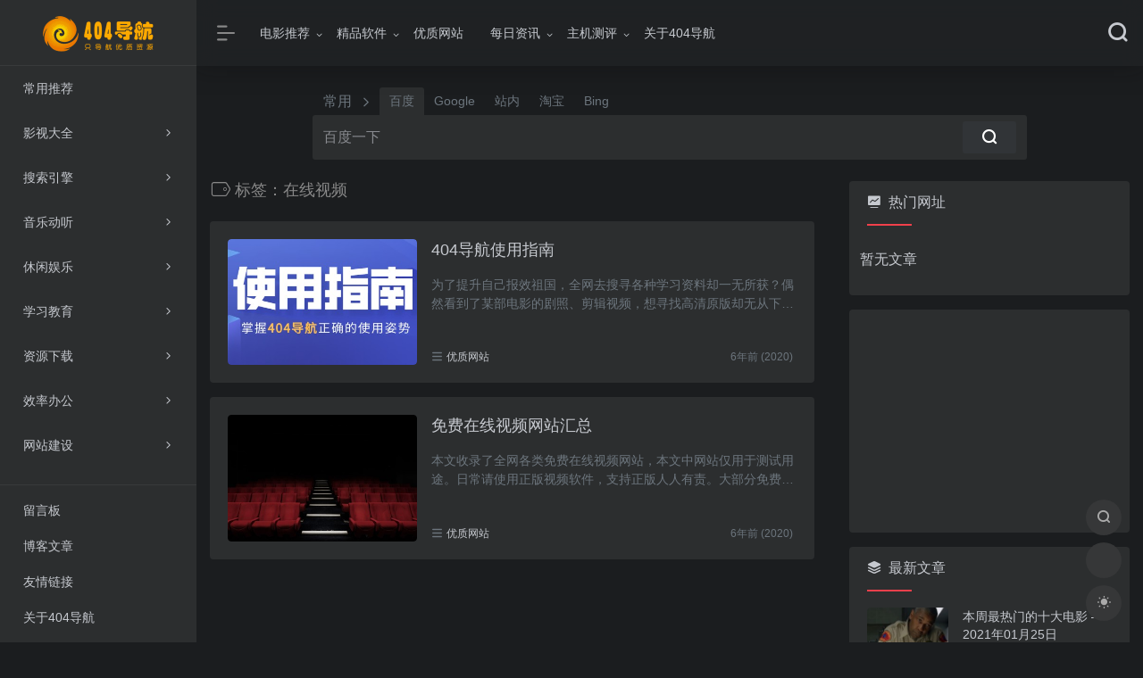

--- FILE ---
content_type: text/html; charset=UTF-8
request_url: https://www.404dh.icu/archives/tag/zaixianshipin
body_size: 10278
content:
<!DOCTYPE html><html lang="zh-CN"><head><meta charset="UTF-8"><meta http-equiv="X-UA-Compatible" content="IE=edge, chrome=1"><meta name="viewport" content="width=device-width, initial-scale=1.0, minimum-scale=1.0, maximum-scale=1.0, user-scalable=no"><title>在线视频 | 404导航</title><meta name="theme-color" content="#2C2E2F" /><meta name="keywords" content="在线视频,404导航" /><meta name="description" content="404导航是汇聚搜索引擎搜索、社交搜索、学术文档搜索、百度网盘搜索、程序员资料搜索、素材搜索等各行业常用网站于等一身的上网导航。上网，从404导航开始！" /><meta property="og:type" content="article"><meta property="og:url" content="https://www.404dh.icu/archives/tag/zaixianshipin"/> <meta property="og:title" content="在线视频 | 404导航"><meta property="og:description" content="404导航是汇聚搜索引擎搜索、社交搜索、学术文档搜索、百度网盘搜索、程序员资料搜索、素材搜索等各行业常用网站于等一身的上网导航。上网，从404导航开始！"><meta property="og:image" content="https://www.404dh.icu/wp-content/uploads/2020/02/no404dh-og-image.png"><meta property="og:site_name" content="404导航"><link rel="shortcut icon" href="https://www.404dh.icu/wp-content/uploads/2020/01/no404_favicon.ico"><link rel="apple-touch-icon" href="https://www.404dh.icu/wp-content/uploads/2020/01/no404small.png"><link rel='dns-prefetch' href='//fastly.jsdelivr.net' /><link rel='dns-prefetch' href='//lf3-cdn-tos.bytecdntp.com' /><link rel='stylesheet' id='wp-block-library-css' href='https://www.404dh.icu/wp-includes/css/dist/block-library/style.min.css?ver=5.6.16' type='text/css' media='all' /><link rel='stylesheet' id='iconfont-css' href='https://www.404dh.icu/wp-content/themes/webstackpro/css/iconfont.css?ver=2.0406' type='text/css' media='all' /><link rel='stylesheet' id='font-awesome-css' href='https://lf3-cdn-tos.bytecdntp.com/cdn/font-awesome/5.13.0/css/all.min.css?ver=2.0406' type='text/css' media='all' /><link rel='stylesheet' id='font-awesome4-css' href='https://lf3-cdn-tos.bytecdntp.com/cdn/font-awesome/5.13.0/css/v4-shims.min.css?ver=2.0406' type='text/css' media='all' /><link rel='stylesheet' id='bootstrap-css' href='https://fastly.jsdelivr.net/npm/bootstrap@4.3.1/dist/css/bootstrap.min.css?ver=2.0406' type='text/css' media='all' /><link rel='stylesheet' id='lightbox-css' href='https://fastly.jsdelivr.net/npm/@fancyapps/fancybox@3.5.7/dist/jquery.fancybox.min.css?ver=2.0406' type='text/css' media='all' /><link rel='stylesheet' id='style-css' href='https://www.404dh.icu/wp-content/themes/webstackpro/css/style.css?ver=2.0406' type='text/css' media='all' /><script type='text/javascript' src='https://fastly.jsdelivr.net/npm/jquery@3.2.1/dist/jquery.min.js?ver=2.0406' id='jquery-js'></script></head> <body class="io-black-mode"> <div class="page-container"> <div id="sidebar" class="sticky sidebar-nav fade "> <div class="modal-dialog h-100 sidebar-nav-inner"> <div class="sidebar-logo border-bottom border-color"> <!-- logo --> <div class="logo overflow-hidden"> <a href="https://www.404dh.icu" class="logo-expanded"> <img src="https://www.404dh.icu/wp-content/uploads/2020/02/no40480.png" height="40" class="d-none" alt="404导航"> <img src="https://www.404dh.icu/wp-content/uploads/2020/02/no40480.png" height="40" alt="404导航"> </a> <a href="https://www.404dh.icu" class="logo-collapsed"> <img src="https://www.404dh.icu/wp-content/uploads/2020/02/no404_small.png" height="40" class="d-none" alt="404导航"> <img src="https://www.404dh.icu/wp-content/uploads/2020/02/no404_small.png" height="40" alt="404导航"> </a> </div> <!-- logo end --> </div> <div class="sidebar-menu flex-fill"> <div class="sidebar-scroll" > <div class="sidebar-menu-inner"> <ul> <li class="sidebar-item"> <a href="https://www.404dh.icu/#term-12" class="smooth"> <i class="fa fa-star icon-fw icon-lg mr-2"></i> <span>常用推荐</span> </a> </li> <li class="sidebar-item"> <a href="javascript:;"> <i class="fa fa-film icon-fw icon-lg mr-2"></i> <span>影视大全</span> <i class="iconfont icon-arrow-r-m sidebar-more text-sm"></i> </a> <ul> <li> <a href="https://www.404dh.icu/#term-3" class="smooth"><span>在线影视</span></a> </li> <li> <a href="https://www.404dh.icu/#term-14" class="smooth"><span>影视资源</span></a> </li> <li> <a href="https://www.404dh.icu/#term-17" class="smooth"><span>影视资讯</span></a> </li> <li> <a href="https://www.404dh.icu/#term-16" class="smooth"><span>字幕资源</span></a> </li> </ul> </li> <li class="sidebar-item"> <a href="javascript:;"> <i class="fa fa-search icon-fw icon-lg mr-2"></i> <span>搜索引擎</span> <i class="iconfont icon-arrow-r-m sidebar-more text-sm"></i> </a> <ul> <li> <a href="https://www.404dh.icu/#term-7" class="smooth"><span>磁力搜索</span></a> </li> <li> <a href="https://www.404dh.icu/#term-156" class="smooth"><span>综合搜索</span></a> </li> <li> <a href="https://www.404dh.icu/#term-8" class="smooth"><span>网盘搜索</span></a> </li> <li> <a href="https://www.404dh.icu/#term-158" class="smooth"><span>专利搜索</span></a> </li> <li> <a href="https://www.404dh.icu/#term-131" class="smooth"><span>图片搜索</span></a> </li> <li> <a href="https://www.404dh.icu/#term-157" class="smooth"><span>学术搜索</span></a> </li> </ul> </li> <li class="sidebar-item"> <a href="javascript:;"> <i class="fa fa-music icon-fw icon-lg mr-2"></i> <span>音乐动听</span> <i class="iconfont icon-arrow-r-m sidebar-more text-sm"></i> </a> <ul> <li> <a href="https://www.404dh.icu/#term-160" class="smooth"><span>在线音乐</span></a> </li> <li> <a href="https://www.404dh.icu/#term-161" class="smooth"><span>音乐社区</span></a> </li> </ul> </li> <li class="sidebar-item"> <a href="javascript:;"> <i class="fa fa-chrome icon-fw icon-lg mr-2"></i> <span>休闲娱乐</span> <i class="iconfont icon-arrow-r-m sidebar-more text-sm"></i> </a> <ul> <li> <a href="https://www.404dh.icu/#term-132" class="smooth"><span>在线漫画</span></a> </li> <li> <a href="https://www.404dh.icu/#term-19" class="smooth"><span>在线直播</span></a> </li> </ul> </li> <li class="sidebar-item"> <a href="javascript:;"> <i class="fas fa-graduation-cap icon-fw icon-lg mr-2"></i> <span>学习教育</span> <i class="iconfont icon-arrow-r-m sidebar-more text-sm"></i> </a> <ul> <li> <a href="https://www.404dh.icu/#term-109" class="smooth"><span>在线课堂</span></a> </li> <li> <a href="https://www.404dh.icu/#term-110" class="smooth"><span>学术资源</span></a> </li> </ul> </li> <li class="sidebar-item"> <a href="javascript:;"> <i class="fa fa-download icon-fw icon-lg mr-2"></i> <span>资源下载</span> <i class="iconfont icon-arrow-r-m sidebar-more text-sm"></i> </a> <ul> <li> <a href="https://www.404dh.icu/#term-11" class="smooth"><span>下载软件</span></a> </li> <li> <a href="https://www.404dh.icu/#term-10" class="smooth"><span>在线云盘</span></a> </li> </ul> </li> <li class="sidebar-item"> <a href="javascript:;"> <i class="fa fa-keyboard icon-fw icon-lg mr-2"></i> <span>效率办公</span> <i class="iconfont icon-arrow-r-m sidebar-more text-sm"></i> </a> <ul> <li> <a href="https://www.404dh.icu/#term-167" class="smooth"><span>在线文档</span></a> </li> <li> <a href="https://www.404dh.icu/#term-169" class="smooth"><span>在线邮箱</span></a> </li> <li> <a href="https://www.404dh.icu/#term-25" class="smooth"><span>图片处理</span></a> </li> <li> <a href="https://www.404dh.icu/#term-26" class="smooth"><span>图库壁纸</span></a> </li> </ul> </li> <li class="sidebar-item"> <a href="javascript:;"> <i class="fab fa-wordpress icon-fw icon-lg mr-2"></i> <span>网站建设</span> <i class="iconfont icon-arrow-r-m sidebar-more text-sm"></i> </a> <ul> <li> <a href="https://www.404dh.icu/#term-48" class="smooth"><span>站长工具</span></a> </li> <li> <a href="https://www.404dh.icu/#term-46" class="smooth"><span>站长平台</span></a> </li> <li> <a href="https://www.404dh.icu/#term-47" class="smooth"><span>统计分析</span></a> </li> </ul> </li> </ul> </div> </div> </div> <div class="border-top py-2 border-color"> <div class="flex-bottom"> <ul> <li id="menu-item-355" class="menu-item menu-item-type-post_type menu-item-object-page menu-item-355 sidebar-item"><a href="https://www.404dh.icu/msgboard"> <i class="fas fa-comment-dots icon-fw icon-lg mr-2"></i> <span>留言板</span></a></li><li id="menu-item-405" class="menu-item menu-item-type-post_type menu-item-object-page menu-item-405 sidebar-item"><a href="https://www.404dh.icu/blog"> <i class="fas fa-blog icon-fw icon-lg mr-2"></i> <span>博客文章</span></a></li><li id="menu-item-580" class="menu-item menu-item-type-post_type menu-item-object-page menu-item-580 sidebar-item"><a href="https://www.404dh.icu/youqinglianjie"> <i class="fas fa-link icon-fw icon-lg mr-2"></i> <span>友情链接</span></a></li><li id="menu-item-279" class="menu-item menu-item-type-post_type menu-item-object-page menu-item-279 sidebar-item"><a href="https://www.404dh.icu/about"> <i class="fas fa-user-secret icon-fw icon-lg mr-2"></i> <span>关于404导航</span></a></li> </ul> </div> </div> </div> </div> <div class="main-content flex-fill"> <div id="header" class="page-header big sticky"> <div class="navbar navbar-expand-md"> <div class="container-fluid p-0"> <a href="https://www.404dh.icu" class="navbar-brand d-md-none"> <img src="https://www.404dh.icu/wp-content/uploads/2020/02/no404_small.png" class="logo-light" alt="404导航"> <img src="https://www.404dh.icu/wp-content/uploads/2020/02/no404_small.png" class="logo-dark d-none" alt="404导航"> </a> <div class="collapse navbar-collapse order-2 order-md-1"> <div class="header-mini-btn"> <label> <input id="mini-button" type="checkbox" checked="checked"> <svg viewBox="0 0 100 100" xmlns="http://www.w3.org/2000/svg"> <path class="line--1" d="M0 40h62c18 0 18-20-17 5L31 55" /> <path class="line--2" d="M0 50h80" /> <path class="line--3" d="M0 60h62c18 0 18 20-17-5L31 45" /> </svg> </label> </div> <ul class="navbar-nav site-menu mr-4"> <li id="menu-item-273" class="menu-item menu-item-type-taxonomy menu-item-object-category menu-item-has-children menu-item-273"><a href="https://www.404dh.icu/dianyingtuijian">电影推荐</a><ul class="sub-menu"> <li id="menu-item-274" class="menu-item menu-item-type-taxonomy menu-item-object-category menu-item-274"><a href="https://www.404dh.icu/dianyingtuijian/zhongguodalu">中国大陆</a></li> <li id="menu-item-349" class="menu-item menu-item-type-taxonomy menu-item-object-category menu-item-349"><a href="https://www.404dh.icu/dianyingtuijian/meiguo">美国</a></li> <li id="menu-item-345" class="menu-item menu-item-type-taxonomy menu-item-object-category menu-item-345"><a href="https://www.404dh.icu/dianyingtuijian/xibanya">西班牙</a></li></ul></li><li id="menu-item-272" class="menu-item menu-item-type-taxonomy menu-item-object-category menu-item-has-children menu-item-272"><a href="https://www.404dh.icu/jingpinruanjian">精品软件</a><ul class="sub-menu"> <li id="menu-item-275" class="menu-item menu-item-type-taxonomy menu-item-object-category menu-item-275"><a href="https://www.404dh.icu/jingpinruanjian/diannaoruanjian">电脑软件</a></li> <li id="menu-item-276" class="menu-item menu-item-type-taxonomy menu-item-object-category menu-item-276"><a href="https://www.404dh.icu/jingpinruanjian/shoujiruanjian">手机软件</a></li></ul></li><li id="menu-item-271" class="menu-item menu-item-type-taxonomy menu-item-object-category menu-item-271"><a href="https://www.404dh.icu/youzhiwangzhan">优质网站</a></li><li id="menu-item-726" class="menu-item menu-item-type-taxonomy menu-item-object-category menu-item-has-children menu-item-726"><a href="https://www.404dh.icu/meirizixun">每日资讯</a><ul class="sub-menu"> <li id="menu-item-974" class="menu-item menu-item-type-taxonomy menu-item-object-category menu-item-974"><a href="https://www.404dh.icu/meirizixun/dianyingzixun">电影资讯</a></li> <li id="menu-item-727" class="menu-item menu-item-type-taxonomy menu-item-object-category menu-item-727"><a href="https://www.404dh.icu/meirizixun/anquanzixun">安全资讯</a></li></ul></li><li id="menu-item-418" class="menu-item menu-item-type-taxonomy menu-item-object-category menu-item-has-children menu-item-418"><a href="https://www.404dh.icu/zhujiceping">主机测评</a><ul class="sub-menu"> <li id="menu-item-419" class="menu-item menu-item-type-taxonomy menu-item-object-category menu-item-419"><a href="https://www.404dh.icu/zhujiceping/xunizhuji">虚拟主机</a></li></ul></li><li id="menu-item-270" class="menu-item menu-item-type-post_type menu-item-object-page menu-item-270"><a href="https://www.404dh.icu/about">关于404导航</a></li> </ul> </div> <ul class="nav navbar-menu text-xs order-1 order-md-2"> <li class="nav-item mobile-menu ml-4"> <a href="javascript:" data-toggle="modal" data-target="#search-modal"><i class="iconfont icon-search icon-2x"></i></a> </li> <li class="nav-item d-md-none mobile-menu ml-4"> <a href="javascript:" id="sidebar-switch" data-toggle="modal" data-target="#sidebar"><i class="iconfont icon-classification icon-2x"></i></a> </li> </ul> </div> </div> </div><div id="content" class="container is_category"> <div id="search" class="s-search mx-auto my-4"> <div id="search-list" class="hide-type-list"> <div class="s-type"> <span></span> <div class="s-type-list"> <label for="type-baidu" data-id="group-a">常用</label><label for="type-baidu1" data-id="group-b">搜索</label><label for="type-br" data-id="group-c">工具</label><label for="type-zhihu" data-id="group-d">社区</label><label for="type-taobao1" data-id="group-e">生活</label><label for="type-zhaopin" data-id="group-f">求职</label> </div> </div> <div class="search-group group-a s-current"><span class="type-text text-muted">常用</span><ul class="search-type"><li><input checked="checked" hidden type="radio" name="type" id="type-baidu" value="https://www.baidu.com/s?wd=" data-placeholder="百度一下"><label for="type-baidu"><span class="text-muted">百度</span></label></li><li><input hidden type="radio" name="type" id="type-google" value="https://www.google.com/search?q=" data-placeholder="谷歌两下"><label for="type-google"><span class="text-muted">Google</span></label></li><li><input hidden type="radio" name="type" id="type-zhannei" value="https://www.404dh.icu/?post_type=sites&s=" data-placeholder="站内搜索"><label for="type-zhannei"><span class="text-muted">站内</span></label></li><li><input hidden type="radio" name="type" id="type-taobao" value="https://s.taobao.com/search?q=" data-placeholder="淘宝"><label for="type-taobao"><span class="text-muted">淘宝</span></label></li><li><input hidden type="radio" name="type" id="type-bing" value="https://cn.bing.com/search?q=" data-placeholder="微软Bing搜索"><label for="type-bing"><span class="text-muted">Bing</span></label></li></ul></div><div class="search-group group-b "><span class="type-text text-muted">搜索</span><ul class="search-type"><li><input hidden type="radio" name="type" id="type-baidu1" value="https://www.baidu.com/s?wd=" data-placeholder="百度一下"><label for="type-baidu1"><span class="text-muted">百度</span></label></li><li><input hidden type="radio" name="type" id="type-google1" value="https://www.google.com/search?q=" data-placeholder="谷歌两下"><label for="type-google1"><span class="text-muted">Google</span></label></li><li><input hidden type="radio" name="type" id="type-360" value="https://www.so.com/s?q=" data-placeholder="360好搜"><label for="type-360"><span class="text-muted">360</span></label></li><li><input hidden type="radio" name="type" id="type-sogo" value="https://www.sogou.com/web?query=" data-placeholder="搜狗搜索"><label for="type-sogo"><span class="text-muted">搜狗</span></label></li><li><input hidden type="radio" name="type" id="type-bing1" value="https://cn.bing.com/search?q=" data-placeholder="微软Bing搜索"><label for="type-bing1"><span class="text-muted">Bing</span></label></li><li><input hidden type="radio" name="type" id="type-sm" value="https://yz.m.sm.cn/s?q=" data-placeholder="UC移动端搜索"><label for="type-sm"><span class="text-muted">神马</span></label></li></ul></div><div class="search-group group-c "><span class="type-text text-muted">工具</span><ul class="search-type"><li><input hidden type="radio" name="type" id="type-br" value="http://rank.chinaz.com/all/" data-placeholder="请输入网址(不带http://)"><label for="type-br"><span class="text-muted">权重查询</span></label></li><li><input hidden type="radio" name="type" id="type-links" value="http://link.chinaz.com/" data-placeholder="请输入网址(不带http://)"><label for="type-links"><span class="text-muted">友链检测</span></label></li><li><input hidden type="radio" name="type" id="type-icp" value="https://icp.aizhan.com/" data-placeholder="请输入网址(不带http://)"><label for="type-icp"><span class="text-muted">备案查询</span></label></li><li><input hidden type="radio" name="type" id="type-ping" value="http://ping.chinaz.com/" data-placeholder="请输入网址(不带http://)"><label for="type-ping"><span class="text-muted">PING检测</span></label></li><li><input hidden type="radio" name="type" id="type-404" value="http://tool.chinaz.com/Links/?DAddress=" data-placeholder="请输入网址(不带http://)"><label for="type-404"><span class="text-muted">死链检测</span></label></li><li><input hidden type="radio" name="type" id="type-ciku" value="http://www.ciku5.com/s?wd=" data-placeholder="请输入关键词"><label for="type-ciku"><span class="text-muted">关键词挖掘</span></label></li></ul></div><div class="search-group group-d "><span class="type-text text-muted">社区</span><ul class="search-type"><li><input hidden type="radio" name="type" id="type-zhihu" value="https://www.zhihu.com/search?type=content&q=" data-placeholder="知乎"><label for="type-zhihu"><span class="text-muted">知乎</span></label></li><li><input hidden type="radio" name="type" id="type-wechat" value="http://weixin.sogou.com/weixin?type=2&query=" data-placeholder="微信"><label for="type-wechat"><span class="text-muted">微信</span></label></li><li><input hidden type="radio" name="type" id="type-weibo" value="http://s.weibo.com/weibo/" data-placeholder="微博"><label for="type-weibo"><span class="text-muted">微博</span></label></li><li><input hidden type="radio" name="type" id="type-douban" value="https://www.douban.com/search?q=" data-placeholder="豆瓣"><label for="type-douban"><span class="text-muted">豆瓣</span></label></li><li><input hidden type="radio" name="type" id="type-why" value="https://ask.seowhy.com/search/?q=" data-placeholder="SEO问答社区"><label for="type-why"><span class="text-muted">搜外问答</span></label></li></ul></div><div class="search-group group-e "><span class="type-text text-muted">生活</span><ul class="search-type"><li><input hidden type="radio" name="type" id="type-taobao1" value="https://s.taobao.com/search?q=" data-placeholder="淘宝"><label for="type-taobao1"><span class="text-muted">淘宝</span></label></li><li><input hidden type="radio" name="type" id="type-jd" value="https://search.jd.com/Search?keyword=" data-placeholder="京东"><label for="type-jd"><span class="text-muted">京东</span></label></li><li><input hidden type="radio" name="type" id="type-xiachufang" value="http://www.xiachufang.com/search/?keyword=" data-placeholder="下厨房"><label for="type-xiachufang"><span class="text-muted">下厨房</span></label></li><li><input hidden type="radio" name="type" id="type-xiangha" value="https://www.xiangha.com/so/?q=caipu&s=" data-placeholder="香哈菜谱"><label for="type-xiangha"><span class="text-muted">香哈菜谱</span></label></li><li><input hidden type="radio" name="type" id="type-12306" value="http://www.12306.cn/?" data-placeholder="12306"><label for="type-12306"><span class="text-muted">12306</span></label></li><li><input hidden type="radio" name="type" id="type-kd100" value="http://www.kuaidi100.com/?" data-placeholder="快递100"><label for="type-kd100"><span class="text-muted">快递100</span></label></li><li><input hidden type="radio" name="type" id="type-qunar" value="https://www.qunar.com/?" data-placeholder="去哪儿"><label for="type-qunar"><span class="text-muted">去哪儿</span></label></li></ul></div><div class="search-group group-f "><span class="type-text text-muted">求职</span><ul class="search-type"><li><input hidden type="radio" name="type" id="type-zhaopin" value="https://sou.zhaopin.com/jobs/searchresult.ashx?kw=" data-placeholder="智联招聘"><label for="type-zhaopin"><span class="text-muted">智联招聘</span></label></li><li><input hidden type="radio" name="type" id="type-51job" value="https://search.51job.com/?" data-placeholder="前程无忧"><label for="type-51job"><span class="text-muted">前程无忧</span></label></li><li><input hidden type="radio" name="type" id="type-lagou" value="https://www.lagou.com/jobs/list_" data-placeholder="拉钩网"><label for="type-lagou"><span class="text-muted">拉钩网</span></label></li><li><input hidden type="radio" name="type" id="type-liepin" value="https://www.liepin.com/zhaopin/?key=" data-placeholder="猎聘网"><label for="type-liepin"><span class="text-muted">猎聘网</span></label></li></ul></div> </div> <form action="https://www.404dh.icu?s=" method="get" target="_blank" class="super-search-fm"> <input type="text" id="search-text" class="form-control smart-tips search-key" zhannei="" placeholder="输入关键字搜索" style="outline:0" autocomplete="off"> <button type="submit"><i class="iconfont icon-search"></i></button> </form> <div class="card search-smart-tips" style="display: none"> <ul></ul> </div></div> <div class="row"> <div class="col-lg-8"> <div class="site-title mb-4"> <h4 class="text-gray text-lg mb-2"> <i class="site-tag iconfont icon-tag icon-lg mr-1" id="在线视频"></i>标签：在线视频 </h4> <p class="text-secondary text-sm"> </p> </div> <div class="cat_list"> <div class="list-grid list-grid-padding"> <div class="list-item card"> <div class="media media-3x2 rounded col-4 col-md-4"> <a class="media-content" href="https://www.404dh.icu/archives/504" title="404导航使用指南" data-src="//www.404dh.icu/wp-content/themes/webstackpro/timthumb.php?src=https://www.404dh.icu/wp-content/uploads/2020/04/20200417124329924342.jpg&q=90&w=400&h=300&zc=1"></a> </div> <div class="list-content"> <div class="list-body"> <a href="https://www.404dh.icu/archives/504" title="404导航使用指南" class="list-title text-lg overflowClip_2">404导航使用指南</a> <div class="list-desc d-none d-md-block text-sm text-secondary my-3"> <div class="overflowClip_2 ">为了提升自己报效祖国，全网去搜寻各种学习资料却一无所获？偶然看到了某部电影的剧照、剪辑视频，想寻找高清原版却无从下手？月黑风高、夜深人静、饥渴难耐，思绪良久决定释放天性……</div> </div> </div> <div class="list-footer"> <div class="d-flex flex-fill align-items-center text-muted text-xs"> <span><i class="iconfont icon-classification"></i> <a href="https://www.404dh.icu/youzhiwangzhan">优质网站</a> </span> <div class="flex-fill"></div> <div> <time class="mx-1">6年前 (2020)</time> </div> </div> </div> </div> </div> </div> <div class="list-grid list-grid-padding"> <div class="list-item card"> <div class="media media-3x2 rounded col-4 col-md-4"> <a class="media-content" href="https://www.404dh.icu/archives/507" title="免费在线视频网站汇总" data-src="//www.404dh.icu/wp-content/themes/webstackpro/timthumb.php?src=https://www.404dh.icu/wp-content/uploads/2020/04/20200417123857930665.jpg&q=90&w=400&h=300&zc=1"></a> </div> <div class="list-content"> <div class="list-body"> <a href="https://www.404dh.icu/archives/507" title="免费在线视频网站汇总" class="list-title text-lg overflowClip_2">免费在线视频网站汇总</a> <div class="list-desc d-none d-md-block text-sm text-secondary my-3"> <div class="overflowClip_2 ">本文收录了全网各类免费在线视频网站，本文中网站仅用于测试用途。日常请使用正版视频软件，支持正版人人有责。大部分免费在线视频网站都有广告，建议配合广告屏蔽插件使用！</div> </div> </div> <div class="list-footer"> <div class="d-flex flex-fill align-items-center text-muted text-xs"> <span><i class="iconfont icon-classification"></i> <a href="https://www.404dh.icu/youzhiwangzhan">优质网站</a> </span> <div class="flex-fill"></div> <div> <time class="mx-1">6年前 (2020)</time> </div> </div> </div> </div> </div> </div> </div> <div class="posts-nav"> </div> </div> <div class="sidebar col-lg-4 pl-xl-4 d-none d-lg-block"> <div id="hot_sites-4" class="card hot_sites"><div class="card-header widget-header"><span><i class="mr-2 iconfont icon-chart-pc"></i>热门网址</span></div> <div class="card-body"> <div class="row-sm"> <div class='list-item py-2'>暂无文章</div> </div> </div> </div><div id="advert-5" class="card advert"> <div id="advert_widget"> <script async src="https://pagead2.googlesyndication.com/pagead/js/adsbygoogle.js"></script><!-- site-info-right --><ins class="adsbygoogle" style="display:block" data-ad-client="ca-pub-8799754307543407" data-ad-slot="7842444115" data-ad-format="auto" data-full-width-responsive="true"></ins><script> (adsbygoogle = window.adsbygoogle || []).push({});</script> </div> </div><div id="new_cat-4" class="card new_cat"><div class="card-header widget-header"><span><i class="mr-2 iconfont icon-category"></i>最新文章</span></div> <div class="card-body"> <div class="list-grid list-rounded my-n2"> <div class="list-item py-2"> <div class="media media-3x2 rounded col-4 mr-3"> <a class="media-content" href="https://www.404dh.icu/archives/1003" title="本周最热门的十大电影 — 2021年01月25日" data-src="//www.404dh.icu/wp-content/themes/webstackpro/timthumb.php?src=https://www.404dh.icu/wp-content/uploads/2021/02/20210201150236182011.jpeg&q=90&w=200&h=150&zc=1"></a> </div> <div class="list-content py-0"> <div class="list-body"> <a href="https://www.404dh.icu/archives/1003" class="list-title overflowClip_2" rel="bookmark">本周最热门的十大电影 — 2021年01月25日</a> </div> <div class="list-footer"> <div class="d-flex flex-fill text-muted text-xs"> <time class="d-inline-block">5年前 (2021)</time> <div class="flex-fill"></div> <span class="views"><i class="iconfont icon-chakan"></i> 2,402</span> </div> </div> </div> </div> <div class="list-item py-2"> <div class="media media-3x2 rounded col-4 mr-3"> <a class="media-content" href="https://www.404dh.icu/archives/949" title="免费的音乐下载工具合集" data-src="//www.404dh.icu/wp-content/themes/webstackpro/timthumb.php?src=https://www.404dh.icu/wp-content/uploads/2021/01/20210116130728617188.jpg&q=90&w=200&h=150&zc=1"></a> </div> <div class="list-content py-0"> <div class="list-body"> <a href="https://www.404dh.icu/archives/949" class="list-title overflowClip_2" rel="bookmark">免费的音乐下载工具合集</a> </div> <div class="list-footer"> <div class="d-flex flex-fill text-muted text-xs"> <time class="d-inline-block">5年前 (2021)</time> <div class="flex-fill"></div> <span class="views"><i class="iconfont icon-chakan"></i> 2,196</span> </div> </div> </div> </div> <div class="list-item py-2"> <div class="media media-3x2 rounded col-4 mr-3"> <a class="media-content" href="https://www.404dh.icu/archives/926" title="HTTP状态码详解" data-src="//www.404dh.icu/wp-content/themes/webstackpro/timthumb.php?src=https://www.404dh.icu/wp-content/uploads/2021/01/20210116100013256744.jpeg&q=90&w=200&h=150&zc=1"></a> </div> <div class="list-content py-0"> <div class="list-body"> <a href="https://www.404dh.icu/archives/926" class="list-title overflowClip_2" rel="bookmark">HTTP状态码详解</a> </div> <div class="list-footer"> <div class="d-flex flex-fill text-muted text-xs"> <time class="d-inline-block">5年前 (2021)</time> <div class="flex-fill"></div> <span class="views"><i class="iconfont icon-chakan"></i> 1,753</span> </div> </div> </div> </div> <div class="list-item py-2"> <div class="media media-3x2 rounded col-4 mr-3"> <a class="media-content" href="https://www.404dh.icu/archives/975" title="2021年十大最受欢迎的种子网站" data-src="//www.404dh.icu/wp-content/themes/webstackpro/timthumb.php?src=https://www.404dh.icu/wp-content/uploads/2021/01/20210117133411262063.jpeg&q=90&w=200&h=150&zc=1"></a> </div> <div class="list-content py-0"> <div class="list-body"> <a href="https://www.404dh.icu/archives/975" class="list-title overflowClip_2" rel="bookmark">2021年十大最受欢迎的种子网站</a> </div> <div class="list-footer"> <div class="d-flex flex-fill text-muted text-xs"> <time class="d-inline-block">5年前 (2021)</time> <div class="flex-fill"></div> <span class="views"><i class="iconfont icon-chakan"></i> 1,892</span> </div> </div> </div> </div> <div class="list-item py-2"> <div class="media media-3x2 rounded col-4 mr-3"> <a class="media-content" href="https://www.404dh.icu/archives/960" title="各平台BT磁力下载软件合集" data-src="//www.404dh.icu/wp-content/themes/webstackpro/timthumb.php?src=https://www.404dh.icu/wp-content/uploads/2021/01/20210117090434710327.jpeg&q=90&w=200&h=150&zc=1"></a> </div> <div class="list-content py-0"> <div class="list-body"> <a href="https://www.404dh.icu/archives/960" class="list-title overflowClip_2" rel="bookmark">各平台BT磁力下载软件合集</a> </div> <div class="list-footer"> <div class="d-flex flex-fill text-muted text-xs"> <time class="d-inline-block">5年前 (2021)</time> <div class="flex-fill"></div> <span class="views"><i class="iconfont icon-chakan"></i> 2,018</span> </div> </div> </div> </div> </div> </div> </div><div id="cx_tag_cloud-4" class="card cx_tag_cloud"><div class="card-header widget-header"><span><i class="mr-2 iconfont icon-tags"></i>热门标签</span></div> <div class="card-body"> <div class="tags text-justify"> <a href="https://www.404dh.icu/archives/sitetag/xuexijiaoyu" title="学习教育" class="tag-xuexijiaoyu color-0"> 学习教育<span>(15)</span></a> <a href="https://www.404dh.icu/archives/tag/xunizhuji" title="虚拟主机" class="tag-xunizhuji color-2"> 虚拟主机<span>(12)</span></a> <a href="https://www.404dh.icu/archives/sitetag/xueshuziyuan" title="学术资源" class="tag-xueshuziyuan color-6"> 学术资源<span>(8)</span></a> <a href="https://www.404dh.icu/archives/sitetag/zaixianketang" title="在线课堂" class="tag-zaixianketang color-3"> 在线课堂<span>(6)</span></a> <a href="https://www.404dh.icu/archives/tag/flink" title="Flink" class="tag-flink color-1"> Flink<span>(6)</span></a> <a href="https://www.404dh.icu/archives/tag/flink-statebackend" title="Flink StateBackend" class="tag-flink-statebackend color-8"> Flink StateBackend<span>(5)</span></a> <a href="https://www.404dh.icu/archives/tag/juqing" title="剧情" class="tag-juqing color-1"> 剧情<span>(4)</span></a> <a href="https://www.404dh.icu/archives/tag/xuanyi" title="悬疑" class="tag-xuanyi color-5"> 悬疑<span>(4)</span></a> <a href="https://www.404dh.icu/archives/tag/xiazairuanjian" title="下载软件" class="tag-xiazairuanjian color-7"> 下载软件<span>(3)</span></a> <a href="https://www.404dh.icu/archives/tag/fanzui" title="犯罪" class="tag-fanzui color-5"> 犯罪<span>(3)</span></a> <a href="https://www.404dh.icu/archives/tag/zhujiceping" title="主机测评" class="tag-zhujiceping color-5"> 主机测评<span>(3)</span></a> <a href="https://www.404dh.icu/archives/tag/remendianying" title="热门电影" class="tag-remendianying color-3"> 热门电影<span>(3)</span></a> <a href="https://www.404dh.icu/archives/tag/dianyingtuijian" title="电影推荐" class="tag-dianyingtuijian color-0"> 电影推荐<span>(3)</span></a> <a href="https://www.404dh.icu/archives/tag/guanyingzhinan" title="观影指南" class="tag-guanyingzhinan color-2"> 观影指南<span>(3)</span></a> <a href="https://www.404dh.icu/archives/tag/jingsong" title="惊悚" class="tag-jingsong color-2"> 惊悚<span>(2)</span></a> <a href="https://www.404dh.icu/archives/tag/buxianliuliang" title="不限流量" class="tag-buxianliuliang color-3"> 不限流量<span>(2)</span></a> <a href="https://www.404dh.icu/archives/tag/zaixianshipin" title="在线视频" class="tag-zaixianshipin color-7"> 在线视频<span>(2)</span></a> <a href="https://www.404dh.icu/archives/sitetag/xueshuwendang" title="学术文档" class="tag-xueshuwendang color-6"> 学术文档<span>(2)</span></a> <a href="https://www.404dh.icu/archives/tag/ddos" title="DDoS" class="tag-ddos color-3"> DDoS<span>(2)</span></a> <a href="https://www.404dh.icu/archives/tag/bitehuixing" title="比特彗星" class="tag-bitehuixing color-5"> 比特彗星<span>(1)</span></a> </div> </div> </div> </div> </div></div> <footer class="main-footer footer-type-1 text-xs"> <div id="footer-tools" class="d-flex flex-column"> <a href="javascript:" id="go-to-up" class="btn rounded-circle go-up m-1" rel="go-top"> <i class="iconfont icon-to-up"></i> </a> <a href="javascript:" data-toggle="modal" data-target="#search-modal" class="btn rounded-circle m-1" rel="search"> <i class="iconfont icon-search"></i> </a> <!-- 天气 --> <div class="btn rounded-circle weather m-1"> <div id="he-plugin-simple" style="display: contents;"></div> <script>WIDGET = {CONFIG: {"modules": "02","background": 5,"tmpColor": "888","tmpSize": 14,"cityColor": "888","citySize": 14,"aqiSize": 14,"weatherIconSize": 24,"alertIconSize": 18,"padding": "7px 2px 7px 2px","shadow": "1","language": "auto","borderRadius": 5,"fixed": "false","vertical": "middle","horizontal": "left","key": "a922adf8928b4ac1ae7a31ae7375e191"}}</script> <script src="//widget.heweather.net/simple/static/js/he-simple-common.js?v=1.1"></script> </div> <!-- 天气 end --> <a href="javascript:" id="switch-mode" class="btn rounded-circle switch-dark-mode m-1" data-toggle="tooltip" data-placement="left" title="夜间模式"> <i class="mode-ico iconfont icon-light"></i> </a> </div> <div class="footer-inner"> <div class="footer-text"> Copyright © 2025 <strong>404导航</strong> &nbsp;&nbsp;Design by <strong>农夫的狗</strong>&nbsp;&nbsp; </div> </div> </footer> </div><!-- main-content end --> </div><!-- page-container end --> <div class="modal fade search-modal" id="search-modal"> <div class="modal-dialog modal-lg modal-dialog-centered"> <div class="modal-content"> <div class="modal-body"> <div id="search" class="s-search mx-auto my-4"> <div id="search-list" class="hide-type-list"> <div class="s-type"> <span></span> <div class="s-type-list"> <label for="m_type-baidu" data-id="group-a">常用</label><label for="m_type-baidu1" data-id="group-b">搜索</label><label for="m_type-br" data-id="group-c">工具</label><label for="m_type-zhihu" data-id="group-d">社区</label><label for="m_type-taobao1" data-id="group-e">生活</label><label for="m_type-zhaopin" data-id="group-f">求职</label> </div> </div> <div class="search-group group-a"><span class="type-text text-muted">常用</span><ul class="search-type"><li><input checked="checked" hidden type="radio" name="type2" id="m_type-baidu" value="https://www.baidu.com/s?wd=" data-placeholder="百度一下"><label for="m_type-baidu"><span class="text-muted">百度</span></label></li><li><input hidden type="radio" name="type2" id="m_type-google" value="https://www.google.com/search?q=" data-placeholder="谷歌两下"><label for="m_type-google"><span class="text-muted">Google</span></label></li><li><input hidden type="radio" name="type2" id="m_type-zhannei" value="https://www.404dh.icu/?post_type=sites&s=" data-placeholder="站内搜索"><label for="m_type-zhannei"><span class="text-muted">站内</span></label></li><li><input hidden type="radio" name="type2" id="m_type-taobao" value="https://s.taobao.com/search?q=" data-placeholder="淘宝"><label for="m_type-taobao"><span class="text-muted">淘宝</span></label></li><li><input hidden type="radio" name="type2" id="m_type-bing" value="https://cn.bing.com/search?q=" data-placeholder="微软Bing搜索"><label for="m_type-bing"><span class="text-muted">Bing</span></label></li></ul></div><div class="search-group group-b"><span class="type-text text-muted">搜索</span><ul class="search-type"><li><input hidden type="radio" name="type2" id="m_type-baidu1" value="https://www.baidu.com/s?wd=" data-placeholder="百度一下"><label for="m_type-baidu1"><span class="text-muted">百度</span></label></li><li><input hidden type="radio" name="type2" id="m_type-google1" value="https://www.google.com/search?q=" data-placeholder="谷歌两下"><label for="m_type-google1"><span class="text-muted">Google</span></label></li><li><input hidden type="radio" name="type2" id="m_type-360" value="https://www.so.com/s?q=" data-placeholder="360好搜"><label for="m_type-360"><span class="text-muted">360</span></label></li><li><input hidden type="radio" name="type2" id="m_type-sogo" value="https://www.sogou.com/web?query=" data-placeholder="搜狗搜索"><label for="m_type-sogo"><span class="text-muted">搜狗</span></label></li><li><input hidden type="radio" name="type2" id="m_type-bing1" value="https://cn.bing.com/search?q=" data-placeholder="微软Bing搜索"><label for="m_type-bing1"><span class="text-muted">Bing</span></label></li><li><input hidden type="radio" name="type2" id="m_type-sm" value="https://yz.m.sm.cn/s?q=" data-placeholder="UC移动端搜索"><label for="m_type-sm"><span class="text-muted">神马</span></label></li></ul></div><div class="search-group group-c"><span class="type-text text-muted">工具</span><ul class="search-type"><li><input hidden type="radio" name="type2" id="m_type-br" value="http://rank.chinaz.com/all/" data-placeholder="请输入网址(不带http://)"><label for="m_type-br"><span class="text-muted">权重查询</span></label></li><li><input hidden type="radio" name="type2" id="m_type-links" value="http://link.chinaz.com/" data-placeholder="请输入网址(不带http://)"><label for="m_type-links"><span class="text-muted">友链检测</span></label></li><li><input hidden type="radio" name="type2" id="m_type-icp" value="https://icp.aizhan.com/" data-placeholder="请输入网址(不带http://)"><label for="m_type-icp"><span class="text-muted">备案查询</span></label></li><li><input hidden type="radio" name="type2" id="m_type-ping" value="http://ping.chinaz.com/" data-placeholder="请输入网址(不带http://)"><label for="m_type-ping"><span class="text-muted">PING检测</span></label></li><li><input hidden type="radio" name="type2" id="m_type-404" value="http://tool.chinaz.com/Links/?DAddress=" data-placeholder="请输入网址(不带http://)"><label for="m_type-404"><span class="text-muted">死链检测</span></label></li><li><input hidden type="radio" name="type2" id="m_type-ciku" value="http://www.ciku5.com/s?wd=" data-placeholder="请输入关键词"><label for="m_type-ciku"><span class="text-muted">关键词挖掘</span></label></li></ul></div><div class="search-group group-d"><span class="type-text text-muted">社区</span><ul class="search-type"><li><input hidden type="radio" name="type2" id="m_type-zhihu" value="https://www.zhihu.com/search?type=content&q=" data-placeholder="知乎"><label for="m_type-zhihu"><span class="text-muted">知乎</span></label></li><li><input hidden type="radio" name="type2" id="m_type-wechat" value="http://weixin.sogou.com/weixin?type=2&query=" data-placeholder="微信"><label for="m_type-wechat"><span class="text-muted">微信</span></label></li><li><input hidden type="radio" name="type2" id="m_type-weibo" value="http://s.weibo.com/weibo/" data-placeholder="微博"><label for="m_type-weibo"><span class="text-muted">微博</span></label></li><li><input hidden type="radio" name="type2" id="m_type-douban" value="https://www.douban.com/search?q=" data-placeholder="豆瓣"><label for="m_type-douban"><span class="text-muted">豆瓣</span></label></li><li><input hidden type="radio" name="type2" id="m_type-why" value="https://ask.seowhy.com/search/?q=" data-placeholder="SEO问答社区"><label for="m_type-why"><span class="text-muted">搜外问答</span></label></li></ul></div><div class="search-group group-e"><span class="type-text text-muted">生活</span><ul class="search-type"><li><input hidden type="radio" name="type2" id="m_type-taobao1" value="https://s.taobao.com/search?q=" data-placeholder="淘宝"><label for="m_type-taobao1"><span class="text-muted">淘宝</span></label></li><li><input hidden type="radio" name="type2" id="m_type-jd" value="https://search.jd.com/Search?keyword=" data-placeholder="京东"><label for="m_type-jd"><span class="text-muted">京东</span></label></li><li><input hidden type="radio" name="type2" id="m_type-xiachufang" value="http://www.xiachufang.com/search/?keyword=" data-placeholder="下厨房"><label for="m_type-xiachufang"><span class="text-muted">下厨房</span></label></li><li><input hidden type="radio" name="type2" id="m_type-xiangha" value="https://www.xiangha.com/so/?q=caipu&s=" data-placeholder="香哈菜谱"><label for="m_type-xiangha"><span class="text-muted">香哈菜谱</span></label></li><li><input hidden type="radio" name="type2" id="m_type-12306" value="http://www.12306.cn/?" data-placeholder="12306"><label for="m_type-12306"><span class="text-muted">12306</span></label></li><li><input hidden type="radio" name="type2" id="m_type-kd100" value="http://www.kuaidi100.com/?" data-placeholder="快递100"><label for="m_type-kd100"><span class="text-muted">快递100</span></label></li><li><input hidden type="radio" name="type2" id="m_type-qunar" value="https://www.qunar.com/?" data-placeholder="去哪儿"><label for="m_type-qunar"><span class="text-muted">去哪儿</span></label></li></ul></div><div class="search-group group-f"><span class="type-text text-muted">求职</span><ul class="search-type"><li><input hidden type="radio" name="type2" id="m_type-zhaopin" value="https://sou.zhaopin.com/jobs/searchresult.ashx?kw=" data-placeholder="智联招聘"><label for="m_type-zhaopin"><span class="text-muted">智联招聘</span></label></li><li><input hidden type="radio" name="type2" id="m_type-51job" value="https://search.51job.com/?" data-placeholder="前程无忧"><label for="m_type-51job"><span class="text-muted">前程无忧</span></label></li><li><input hidden type="radio" name="type2" id="m_type-lagou" value="https://www.lagou.com/jobs/list_" data-placeholder="拉钩网"><label for="m_type-lagou"><span class="text-muted">拉钩网</span></label></li><li><input hidden type="radio" name="type2" id="m_type-liepin" value="https://www.liepin.com/zhaopin/?key=" data-placeholder="猎聘网"><label for="m_type-liepin"><span class="text-muted">猎聘网</span></label></li></ul></div> </div> <form action="https://www.404dh.icu?s=" method="get" target="_blank" class="super-search-fm"> <input type="text" id="m_search-text" class="form-control smart-tips search-key" zhannei="" autocomplete="off" placeholder="输入关键字搜索" style="outline:0"> <button type="submit"><i class="iconfont icon-search"></i></button> </form> <div class="card search-smart-tips" style="display: none"> <ul></ul> </div></div> <div class="px-1 mb-3"><i class="text-xl iconfont icon-hot mr-1" style="color:#f1404b;"></i><span class="h6">热门推荐： </span></div> <div class="mb-3"> <li class="menu-item menu-item-type-post_type menu-item-object-page menu-item-355"><a href="https://www.404dh.icu/msgboard"> <i class="fas fa-comment-dots icon-fw icon-lg mr-2"></i> <span>留言板</span></a></li><li class="menu-item menu-item-type-post_type menu-item-object-page menu-item-405"><a href="https://www.404dh.icu/blog"> <i class="fas fa-blog icon-fw icon-lg mr-2"></i> <span>博客文章</span></a></li><li class="menu-item menu-item-type-post_type menu-item-object-page menu-item-580"><a href="https://www.404dh.icu/youqinglianjie"> <i class="fas fa-link icon-fw icon-lg mr-2"></i> <span>友情链接</span></a></li><li class="menu-item menu-item-type-post_type menu-item-object-page menu-item-279"><a href="https://www.404dh.icu/about"> <i class="fas fa-user-secret icon-fw icon-lg mr-2"></i> <span>关于404导航</span></a></li> </div> </div> <div style="position: absolute;bottom: -40px;width: 100%;text-align: center;"><a href="javascript:" data-dismiss="modal"><i class="iconfont icon-close-circle icon-2x" style="color: #fff;"></i></a></div> </div> </div> </div><script type='text/javascript' id='popper-js-extra'>/* <![CDATA[ */var theme = {"ajaxurl":"https:\/\/www.404dh.icu\/wp-admin\/admin-ajax.php","addico":"https:\/\/www.404dh.icu\/wp-content\/themes\/webstackpro\/images\/add.png","order":"asc","formpostion":"top","defaultclass":"","isCustomize":"0","icourl":"https:\/\/favicon.openapis.pub\/","icopng":".png","urlformat":"1","customizemax":"10","newWindow":"1","lazyload":"1","minNav":"","loading":"0"};/* ]]> */</script><script type='text/javascript' src='https://fastly.jsdelivr.net/npm/popper.js@1.15.0/dist/umd/popper.min.js?ver=2.0406' id='popper-js'></script><script type='text/javascript' src='https://fastly.jsdelivr.net/npm/bootstrap@4.3.1/dist/js/bootstrap.bundle.min.js?ver=2.0406' id='bootstrap-js'></script><script type='text/javascript' src='https://www.404dh.icu/wp-content/themes/webstackpro/js/theia-sticky-sidebar.js?ver=2.0406' id='sidebar-js'></script><script type='text/javascript' src='https://www.404dh.icu/wp-content/themes/webstackpro/js/lazyload.min.js?ver=2.0406' id='lazyload-js'></script><script type='text/javascript' src='https://fastly.jsdelivr.net/npm/@fancyapps/fancybox@3.5.7/dist/jquery.fancybox.min.js?ver=2.0406' id='lightbox-js-js'></script><script type='text/javascript' src='https://www.404dh.icu/wp-content/themes/webstackpro/js/app.js?ver=2.0406' id='appjs-js'></script><script type='text/javascript' src='https://www.404dh.icu/wp-includes/js/wp-embed.min.js?ver=5.6.16' id='wp-embed-js'></script> <script type="text/javascript"> $(document).on('click','a.smooth-n',function(ev) { ev.preventDefault(); $("html, body").animate({ scrollTop: $($(this).attr("href")).offset().top - 90 }, { duration: 500, easing: "swing" }); }); </script><!-- 自定义代码 --><!-- Baidu Tongji --><script>var _hmt = _hmt || [];(function() { var hm = document.createElement("script"); hm.src = "https://hm.baidu.com/hm.js?f21fb272d125ae91a4f684bbfdcbb224"; var s = document.getElementsByTagName("script")[0]; s.parentNode.insertBefore(hm, s);})();</script><!-- Global site tag (gtag.js) - Google Analytics --><script async src="https://www.googletagmanager.com/gtag/js?id=G-R74L5R9PRD"></script><script> window.dataLayer = window.dataLayer || []; function gtag(){dataLayer.push(arguments);} gtag('js', new Date()); gtag('config', 'G-R74L5R9PRD');</script><!-- Baidu Push --><script>(function(){ var bp = document.createElement('script'); var curProtocol = window.location.protocol.split(':')[0]; if (curProtocol === 'https') { bp.src = 'https://zz.bdstatic.com/linksubmit/push.js'; } else { bp.src = 'http://push.zhanzhang.baidu.com/push.js'; } var s = document.getElementsByTagName("script")[0]; s.parentNode.insertBefore(bp, s);})();</script><!-- 360 Push --><script>(function(){ var bp = document.createElement('script'); bp.src = 'https://jspassport.ssl.qhimg.com/11.0.1.js?d182b3f28525f2db83acfaaf6e696dba'; var s = document.getElementsByTagName("script")[0]; s.parentNode.insertBefore(bp, s);})();</script><!-- end 自定义代码 --></body></html>
<!--压缩前的大小: 63304 bytes; 压缩后的大小: 47724 bytes; 节约：24.61% -->

--- FILE ---
content_type: text/html; charset=utf-8
request_url: https://www.google.com/recaptcha/api2/aframe
body_size: 268
content:
<!DOCTYPE HTML><html><head><meta http-equiv="content-type" content="text/html; charset=UTF-8"></head><body><script nonce="HN4b6gb8eZkl6NimiYCW3Q">/** Anti-fraud and anti-abuse applications only. See google.com/recaptcha */ try{var clients={'sodar':'https://pagead2.googlesyndication.com/pagead/sodar?'};window.addEventListener("message",function(a){try{if(a.source===window.parent){var b=JSON.parse(a.data);var c=clients[b['id']];if(c){var d=document.createElement('img');d.src=c+b['params']+'&rc='+(localStorage.getItem("rc::a")?sessionStorage.getItem("rc::b"):"");window.document.body.appendChild(d);sessionStorage.setItem("rc::e",parseInt(sessionStorage.getItem("rc::e")||0)+1);localStorage.setItem("rc::h",'1765830501937');}}}catch(b){}});window.parent.postMessage("_grecaptcha_ready", "*");}catch(b){}</script></body></html>

--- FILE ---
content_type: text/css
request_url: https://www.404dh.icu/wp-content/themes/webstackpro/css/style.css?ver=2.0406
body_size: 17924
content:
/*!
 * Theme Name:WebStack PRO
 * Theme URI:https://www.iowen.cn/
 * Author:iowen
 * Author URI:https://www.iowen.cn/
 */
@charset "utf-8";
html{-webkit-box-sizing:border-box;-moz-box-sizing:border-box;box-sizing:border-box}
body{width:100%;min-height:100vh;vertical-align:baseline;word-wrap:break-word;color:#282a2d;background:#f9f9f9;transition:background-color .3s}
body,input,button,select,optgroup,option,textarea,blockquote,dd,dl,figure,form,pre,.h1,.h2,.h3,.h4,.h5,.h6,h1,h2,h3,h4,h5,h6{font-family:"SF Pro SC","SF Pro Text","SF Pro Icons",PingFang SC,Lantinghei SC,Microsoft Yahei,Hiragino Sans GB,Microsoft Sans Serif,WenQuanYi Micro Hei,sans-serif;-moz-osx-font-smoothing:grayscale;-webkit-font-smoothing:antialiased}
body,html{height:100%;margin:0;padding:0;border:0}
a{color:#282a2d;outline:0!important;text-decoration:none}
a:hover{text-decoration:none;color:#f1404b}
p{color:#1d232b;margin:0;white-space:normal;word-break:break-all} 

/*--------------------------------------------------------------
## Basics style
--------------------------------------------------------------*/
.page-container{display:-webkit-box;display:-ms-flexbox;display:flex;-ms-flex-direction:row;-webkit-box-orient:horizontal;-webkit-box-direction:normal;flex-direction:row}
.page-container>.flex-fill{min-width:0}
.main-content{-ms-flex-direction:column;flex-direction:column;display:-ms-flexbox;display:flex}
.content-site{padding:0 30px;width:100%;margin-right:auto;margin-left:auto}
.down-content img,.site-content img,.apd img,.post-apd img,.panel-body img{max-width:100%;height:auto}
.nothing{padding:20px 0;text-align:center;color:#888;background:rgba(136,136,136,.2);border-radius:5px}
.sticky{position:-webkit-sticky;position:sticky;top:0;z-index:1080} 
.io{-moz-osx-font-smoothing:grayscale;-webkit-font-smoothing:antialiased;display:inline-block;font-style:normal;font-variant:normal;text-rendering:auto;line-height:1}
@media (max-width:767.98px){
}
@media (min-width:1920px){.content-site{max-width:1900px}
}
@media (max-width:1919.98px){.content-site{max-width:1840px}
}
@media (max-width:1599.98px){.content-site{max-width:1540px}
}
@media (max-width:1399.98px){.content-site{max-width:1340px}
}
@media (max-width:1199.98px){.content-site{max-width:1140px}
}
@media (max-width:991.98px){.content-site{max-width:960px}
}
@media (max-width:767.98px){.content-site{max-width:720px}
.content-site{padding:0 15px}
}
@media (max-width:575.98px){.content-site{max-width:540px}
}
/*--------------------------------------------------------------
## WordPress Basics style
--------------------------------------------------------------*/
.alignnone{margin:5px 20px 20px 0}
.aligncenter,div.aligncenter{display:block;margin:5px auto 5px auto}
.alignright{float:right;margin:5px 0 20px 20px}
.alignleft{float:left;margin:5px 20px 20px 0}
a img.alignright{float:right;margin:5px 0 20px 20px}
a img.alignnone{margin:5px 20px 20px 0}
a img.alignleft{float:left;margin:5px 20px 20px 0}
a img.aligncenter{display:block;margin-left:auto;margin-right:auto}
.wp-caption{background:#fff;border:1px solid #f0f0f0;max-width:96%;padding:5px 3px 10px;text-align:center}
.wp-caption.alignnone{margin:5px 20px 20px 0}
.wp-caption.alignleft{margin:5px 20px 20px 0}
.wp-caption.alignright{margin:5px 0 20px 20px}
.wp-caption img{border:0 none;height:auto;margin:0;max-width:98.5%;padding:0;width:auto}
.wp-caption p.wp-caption-text{font-size:11px;line-height:17px;margin:0;padding:0 4px 5px}
.screen-reader-text{border:0;clip:rect(1px,1px,1px,1px);clip-path:inset(50%);height:1px;margin:-1px;overflow:hidden;padding:0;position:absolute!important;width:1px;word-wrap:normal!important}
.screen-reader-text:focus{background-color:#eee;clip:auto!important;clip-path:none;color:#444;display:block;font-size:1em;height:auto;left:5px;line-height:normal;padding:15px 23px 14px;text-decoration:none;top:5px;width:auto;z-index:100000}

/*--------------------------------------------------------------
## Sidebar style
--------------------------------------------------------------*/
.sidebar-nav{display:table-cell;font-size:.875rem;width:220px;height:100vh;z-index:1081;opacity:1!important}
.sidebar-nav-inner{width:inherit;margin:0;max-width:260px;background:#2c2e2f;pointer-events:inherit;display:-webkit-box;display:-ms-flexbox;display:flex;-ms-flex-direction:column;-webkit-box-orient:vertical;-webkit-box-direction:normal;flex-direction:column;transition:background-color .3s}
.sidebar-nav .logo{line-height:74px;width:100%;text-align:center}
.sidebar-nav .logo .logo-collapsed{display:none}
.sidebar-logo{height:74px;transition:background-color .2s}
.sidebar-logo img{max-height:40px}
.sidebar-menu{transition:all .3s;}
.sidebar-nav .flex-bottom a,.sidebar-menu-inner a{display:block;overflow:hidden;padding-left:1.125rem;line-height:40px;max-height:40px;color:#b2b8be;transition:all .3s}
.sidebar-menu ul:first-child > li> a,.sidebar-menu ul:first-child > li> a span{ line-height:50px;max-height:50px;}
.sidebar-menu-inner .sidebar-item .sidebar-item >ul>li a span{margin-left:60px}
.sidebar-item{position:relative}
.sidebar-item.sidebar-show{border-bottom:none}
.sidebar-item ul{display:none;background:rgba(0,0,0,.1)}
.sidebar-item.sidebar-show ul{display:block}
.sidebar-menu-inner ul li ul li a span{margin-left:36px} 
.sidebar-more{float:right;margin-right:24px;line-height:50px!important;transition:transform .3s}
.sidebar-item .label-Primary{float:right;margin-right:24px}
a>i.sidebar-more{transform:scale(.8)}
.sidebar-show>a>i.sidebar-more{transform:scale(.8) rotate(90deg)}
.sidebar-show,.sidebar-item>a:hover{color:#FFF;background:rgba(0,0,0,.2)}
.sidebar-show>a:before,.sidebar-item>a:hover:before{opacity:1}
.sidebar-nav-inner .flex-fill{overflow:auto;-webkit-overflow-scrolling:touch}
.border-color{border-color:rgba(129,129,129,.15)!important}
.border-t{border-color:rgba(129,129,129,.15)!important}
.mini-sidebar .logo .logo-expanded{display:none}
.mini-sidebar .logo .logo-collapsed{display:block}
.mini-sidebar .sidebar-menu,.mini-sidebar .sidebar-menu{width:60px}
.sidebar-nav ul{margin:0;padding:0}
.mini-sidebar ul:first-child>li.sidebar-item>a span{display:none}
.mini-sidebar ul:first-child > li > ul{display:none}
/*--------------------------------------------------------------
## Sidebar Popup style
--------------------------------------------------------------*/
.sidebar-popup div{background:#151618}
.sidebar-popup{display:block;position:absolute;position:fixed;border:3px solid rgba(60,71,76,0)}
.sidebar-popup.second{left:60px}
.sidebar-popup div{border-radius:5px}
.sidebar-popup i,.sidiebar-popup .label-Primary{display:none}
.sidebar-popup.sidebar-menu-inner a span{margin-left:0px}
.sidebar-popup.sidebar-menu-inner > div > ul > li.sidebar-item>ul{position:absolute;top:0px;left:180px;width:180px;z-index:99}
.sidebar-popup.sidebar-menu-inner ul{width:180px}
.sidebar-popup.sidebar-menu-inner ul li{width:180px}
.sidebar-popup.sidebar-menu-inner ul li:last-child,.sidebar-popup>div>ul>li:last-child>a{border-radius:0 0 5px 5px }
.sidebar-popup a{padding-right:16px}
.sidebar-popup::before{content:'';border-width:5px 5px 5px 0px;border-style:solid;border-color:transparent #151618 transparent;position:absolute;top:14px;left:-4px}
.sidebar-popup ul{margin:0;padding:0}
.sidebar-nav,.sidebar-popup.sidebar-menu-inner ul li{background:#2c2e2f;list-style:none}
.sidebar-item li>a:hover,.sidebar-popup>div>ul>li>a:hover{color:#FFF;background:rgba(119,121,125,.15)}
/*--------------------------------------------------------------
## header menu
--------------------------------------------------------------*/
.navbar-collapse ul li{position:relative;list-style:none}
.navbar-collapse li>ul{-webkit-transform:translateY(15px);transform:translateY(15px)}
.navbar-collapse ul li ul{position:absolute;min-width:160px;opacity:0;overflow:hidden;visibility:hidden;background:#fff;border-radius:4px;box-shadow:0 5px 20px 0px rgba(0,0,0,.15);transition:.3s}
.navbar-collapse ul li.focus>ul,.navbar-collapse ul li:hover>ul{opacity:1;z-index:1;overflow:visible;visibility:visible;-webkit-transform:translateY(0);transform:translateY(0)}
.navbar-collapse ul li.menu-item-has-children:after{content:'\e612';font-family:"iconfont";position:absolute;top:14px;right:-2px;font-size:12px;-webkit-transform:scale(.6);transform:rotate(0deg) scale(.6);transition:transform .2s}
.navbar-collapse ul li.menu-item-has-children:hover:after{transform:rotate(45deg) scale(.6)}
.navbar .navbar-nav li>a{font-size:14px;padding:10px 15px;display:block;transition:color .2s}
.navbar .navbar-nav i{margin-right:2px!important}
.navbar-menu{-ms-flex-direction:row;flex-direction:row;margin-left:auto;-ms-align-items:center;align-items:center}
.navbar-collapse .weather{display:table}
.navbar-brand img{max-height:40px}
.nav-github{display:none;position:absolute;top:0;right:0;border:0}
.page-header{background:#fff;box-shadow:0px 0px 25px 5px rgba(10,10,10,.05);transition:background-color .3s}
.page-header ul{margin:0;padding:0}
.header-mini-btn{height:74px;width:40px}
.header-mini-btn svg{margin:0 -20px;height:74px}
.header-mini-btn input[type="checkbox"]{display:none}
.header-mini-btn path{fill:none;stroke:#888;stroke-width:3;stroke-linecap:round;stroke-linejoin:round;--length:24;--offset:-38;stroke-dasharray:var(--length) var(--total-length);stroke-dashoffset:var(--offset);transition:all .8s cubic-bezier(.645,.045,.355,1)}
.header-mini-btn circle{fill:#fff3;opacity:0;transition:opacity .3s;cursor:pointer}
.header-mini-btn label{display:block;top:0;right:0}
.header-mini-btn label circle:hover{opacity:1}
.header-mini-btn input:checked+svg .line--1,.header-mini-btn input:checked+svg .line--3{--length:12.602325267}
.header-mini-btn .line--1,.header-mini-btn .line--3{--total-length:126.38166809082031}
.header-mini-btn .line--2{--total-length:80}
/*.header-mini-btn input:checked+svg .line--1,.header-mini-btn input:checked+svg .line--3{--offset:-105.1770175568}*/
.header-mini-btn label{cursor:pointer}
.header-mini-btn path{transition:all .5s cubic-bezier(.645,.045,.355,1),stroke .2s ease}
.header-mini-btn label:hover path{ stroke:#f1404b}
.bulletin{box-sizing:border-box;height:25px;line-height:25px;overflow:hidden}
.bulletin ul{margin:0;padding:0;list-style-type:none;font-size:14px}
@media (min-width:768px){.navbar{padding:0 1rem}
}
@media (max-width:767.98px){.nav-github{display:none}
}
/*--------------------------------------------------------------
## mobile menu
--------------------------------------------------------------*/
.mobile-menu a{color:#777} 
@media (min-width:768px){.sidebar-nav{display:block!important}
}
@media (max-width:767.98px){.sidebar-nav{background:transparent!important} 
.sidebar-nav{width:100%!important;height:100%!important;top:0!important;position:fixed;z-index:1090!important;display:none;padding-left:0!important}
.sidebar-nav.show>div{transform:translate3d(0,0,0)}
.sidebar-nav>*{position:fixed;height:100%;transition:.2s cubic-bezier(.25,.8,.25,1);transform:translate3d(-100%,0,0);width:17.5rem}
}
/*--------------------------------------------------------------
## Font Size style
--------------------------------------------------------------*/
.text-ss{font-size:.45rem!important}
.text-xs{font-size:.75rem!important}
.text-sm{font-size:.875rem!important}
.text-md{font-size:1rem!important}
.text-lg{font-size:1.125rem!important}
.text-xl{font-size:1.375rem!important}
.text-64{font-size:4rem!important}
.badge.text-ss{font-weight:normal}
@media (max-width:767.98px){.text-lg{font-size:1rem!important}
.text-xl{font-size:1.25rem!important}
.alert-body .text-md{font-size:.875rem!important}
}
/*--------------------------------------------------------------
## Font line height style
--------------------------------------------------------------*/
.text-height-xs{line-height:1!important}
.text-height-sm{line-height:1.2!important}
.text-height-md{line-height:1.4!important}
.text-height-lg{line-height:1.6!important}
.text-height-xl{line-height:2!important}

/*--------------------------------------------------------------
## URL box style
--------------------------------------------------------------*/
.text-gray{color:#555}
.overflowClip_1{overflow:hidden;-o-text-overflow:ellipsis;text-overflow:ellipsis;word-break:break-all;display:-webkit-box!important;-webkit-line-clamp:1;-webkit-box-orient:vertical}
.overflowClip_1{overflow:hidden;text-overflow:ellipsis;white-space:nowrap;display:block!important}
.overflowClip_2{overflow:hidden;-o-text-overflow:ellipsis;text-overflow:ellipsis;word-break:break-all;display:-webkit-box!important;-webkit-line-clamp:2;-webkit-box-orient:vertical}
.url-card .url-body{transform:translateY(0px);-webkit-transform:translateY(0px);-moz-transform:translateY(0px);-webkit-transition:all 0.3s ease;-moz-transition:all 0.3s ease;-o-transition:all 0.3s ease;transition:all 0.3s ease}
.url-card .url-body:hover{transform:translateY(-6px);-webkit-transform:translateY(-6px);-moz-transform:translateY(-6px);box-shadow:0 26px 40px -24px rgba(0,36,100,.3);-webkit-box-shadow:0 26px 40px -24px rgba(0,36,100,.3);-moz-box-shadow:0 26px 40px -24px rgba(0,36,100,.3)}
.url-card .url-like{position:absolute;top:5px;right:10px;opacity:0;transition:opacity .3s}
.url-card .url-body:hover .url-like{opacity:1}
.url-card .url-info{overflow:hidden;padding-right:5px}
.url-card .url-goto-after{height:24px;border-top:1px solid rgba(136,136,136,.2)}
.url-card .url-goto{position:absolute;bottom:0;left:0px;right:0}
.url-card .card-body{padding:.938rem}
.url-card .url-img{width:40px;height:40px;-webkit-box-flex:0;-ms-flex:none;flex:none;background:rgba(128,128,128,.1);overflow:hidden}
.url-card .url-img>img{max-height:100%;vertical-align:unset}
.url-card .max .url-img{width:60px;height:60px}
.url-card .mini .url-img{width:25px;height:25px}
.url-card .post-min .url-img{width:20px;height:20px}
.url-card .post-min .url-img>img{vertical-align:unset}
.url-card.wechat a.card:after{content:'\e60d';position:absolute;display:inline-block;font-family:"iconfont";font-size:66px;color:#888;margin-left:10px;bottom:-15px;right:10px;opacity:.15}
.url-card.down a.card:after{content:'\e604';position:absolute;display:inline-block;font-family:"iconfont";font-size:60px;color:#888;margin-left:10px;bottom:-10px;right:10px;opacity:.15}
.url-card.down .mini a.card:after,.url-card.wechat .mini a.card:after{font-size:30px;margin-left:10px;bottom:-5px;right:10px}
.url-card.down .max a.card:after,.url-card.wechat .max a.card:after{font-size:30px;bottom:25px}
.url-card .mini a.togo,.url-card .default a.togo{position:absolute;top:20px;right:0;width:30px;height:30px;line-height:30px;opacity:.2;transition:opacity .3s} 
.url-card .mini a.togo{top:4px}
.url-card .url-body:hover a.togo{opacity:1}
.url-card .max a.togo{margin-left:auto}
.url-card .max .tga{width:calc(100% - 15px);overflow:hidden}
.url-card .max .tga a{font-size:75%;padding:.125rem .4rem;background:rgba(134,134,134,.1);color:#888;border-radius:10px;transition:.3s}
.url-card .max .tga a:not(.no-tag):hover{background:#f1404b;color:#fff}
.home-like{cursor:pointer}
.home-like:hover{color:#f1404b}
.home-like-hide{opacity:0!important;transform:scale(3) translateY(-25px)!important}
.url-card a.togo:hover i{text-shadow:0 0 5px} 
.panel-body .url-card.shortcode-url .card{background:rgba(136,136,136,.1)}
.url-card .remove-site{position:absolute;top:-8px;right:0;font-size:20px;color:#f1404b;line-height:20px}
.url-card .mini .card-body{padding:0.4rem 0.5rem}

/*--------------------------------------------------------------
## app box style
--------------------------------------------------------------*/
.card-app.default .media,.card-app.card{transform:translateY(0);-webkit-transform:translateY(0);-moz-transform:translateY(0);-webkit-transition:all .3s ease;-moz-transition:all .3s ease;-o-transition:all .3s ease;transition:all .3s ease}
.app-rounded{border-radius:30%!important}
.card-app.default .media-content{background-color:transparent!important}
.card-app.default:hover .media,.card-app.card:hover{transform:translateY(-6px);-webkit-transform:translateY(-6px);-moz-transform:translateY(-6px);box-shadow:0 26px 40px -24px rgba(0,36,100,.3);-webkit-box-shadow:0 26px 40px -24px rgba(0,36,100,.3);-moz-box-shadow:0 26px 40px -24px rgba(0,36,100,.3);-webkit-transition:all .3s ease;-moz-transition:all .3s ease;-o-transition:all .3s ease;transition:all .3s ease}
.app-info .info-term{display:inline-block}
.app-content{overflow:hidden;align-items:center}
.app-content .app-ico img{width:128px}
.app-nature .badge i{font-weight:100}
.card-app.card .tga{overflow:hidden}
.card-app.card .tga a{font-size:75%;padding:.125rem .4rem;background:rgba(134,134,134,.1);color:#888;border-radius:10px;transition:.3s}
.card-app.card .tga a:not(.no-tag):hover{background:#f1404b;color:#fff}
.card-app.card .app-platform{position:absolute;top:3px;right:5px;opacity:0;transition:opacity .3s}
.card-app.card:hover .app-platform{opacity:.3}
.radius-50{border-radius:100px!important}
.historic .line-thead,.historic .line-tbody{position:relative;height:1px}
.historic .line-thead:before,.historic .line-tbody:before{content:'';position:absolute;height:1px;left:0;right:0;background-color:rgba(136,136,136,.4)}
.historic .line-tbody:before{background-color:rgba(136,136,136,.2)}
#app-down-modal .statement{border-radius:5px;border:2px dashed rgba(159, 255, 95, 0.7);background-color:rgba(159, 255, 95, 0.2)}
.screenshot-carousel{background-color:rgba(0,0,0,.1);overflow:hidden;box-shadow:0 0 50px 0 rgba(0,0,0,.1) inset}
.screenshot-carousel .img_wrapper{height:420px;display:-webkit-box;display:-ms-flexbox;display:flex;-webkit-box-align:center;-ms-flex-align:center;align-items:center;-webkit-box-pack:center;-ms-flex-pack:center;justify-content:center}
.screenshot-carousel .img_wrapper img{max-width:calc(100% - 20px);max-height:calc(100% - 20px);-webkit-box-shadow:0 10px 13px rgba(31,45,62,.35);box-shadow:0 10px 13px rgba(31,45,62,.35);border-radius:5px}
.screenshot-carousel .carousel-indicators li{width:8px;height:8px;border:0;border-radius:10px;transition:.3s}
.screenshot-carousel .carousel-indicators .active{width:20px;height:8px;border-radius:10px}
.carousel-control-next, .carousel-control-prev{opacity:0;width:60px;transition:all .3s}
.carousel-control-prev{transform:translateX(-50px)}
.carousel-control-next{transform:translateX(50px)}
.screenshot-carousel .carousel-control-prev:before,.screenshot-carousel .carousel-control-next:before{content:'';position:absolute;width:40px;height:40px;border-radius:20px;z-index:-1;background-color:rgba(0, 0, 0, 0.2)}
.screenshot-carousel:hover .carousel-control-next,.screenshot-carousel:hover .carousel-control-prev{opacity:.5;transform:translateX(0)}
.screenshot-carousel .carousel-control-next:hover,.screenshot-carousel .carousel-control-prev:hover{opacity:.9}
.screenshot-carousel .carousel-control-next:focus,.screenshot-carousel .carousel-control-prev:focus{opacity:.9}

/*--------------------------------------------------------------
## footer style
--------------------------------------------------------------*/
footer.main-footer{padding:20px 30px;margin-top:0px}
#footer-tools{position:fixed;bottom:20px;right:20px;display:flex}
#footer-tools .btn{color:#777;background:#eee;width:40px;height:40px;font-size:1rem;text-align:center;line-height:40px;padding:unset;display:block;border:unset}
#footer-tools .go-up{display:none}
#footer-tools .btn:hover{color:#444}
#footer-tools [data-v-db6ccf64][data-v-6d083e75]{top:unset!important;bottom:0!important;right:44px!important}
#footer-tools .s-sticker-tmp{position:absolute!important;font-size:12px!important;top:-6px;left:18px;transform:scale(.82);padding:1px 5px;background:#f1404b;color:#ffffff!important;border-radius:50px;padding:1px 5px!important}
.friendlink a{position:relative;display:inline-block;margin:.25rem .5rem .25rem .25rem}
.friendlink a:before{content:'\2022';display:inline-block;position:relative;margin-right:5px}
@media (max-width:767.98px){footer.main-footer .footer-text{text-align:center;float:none}
#footer-tools{bottom:15px;right:10px}
}


/*--------------------------------------------------------------
## bootstrap custom style
--------------------------------------------------------------*/
.btn.focus,.btn:focus{outline:0;box-shadow:none}
.tooltip-inner img{margin:.25rem 0}
.tooltip-inner p{color:#fff}
.modal-backdrop{z-index:1089!important;-webkit-backdrop-filter:blur(10px);backdrop-filter:blur(10px);background:rgba(0,0,0,.5)}
.modal-backdrop.show{opacity:1}
.modal{z-index:1090}
.modal-content,.modal-header,.modal-footer{border:0}
.btn:not(.go-up){border-radius:3px;white-space:normal;font-size:.875rem}
.carousel-blog li{width:10px;height:10px;border:0;border-radius:10px}
.carousel-blog{margin:10px;top:0;bottom:auto;left:unset}
.card,.block{background:#fff;border-width:0;margin-bottom:1rem;box-shadow:0px 0px 20px -5px rgba(158,158,158,.2);transition:background-color .3s}
.input-group-text{border:1px solid #e9ebef;background-color:#e9ebef}
.badge-danger{background-color:#F1404B}
.form-control{font-size:.875rem;color:#6d6e74;border:1px solid #f1f3f6;background-color:#f1f3f6}
.form-control:focus{border:1px solid #f1f3f6;background-color:#f1f3f6;box-shadow:none}
.form-control::-webkit-input-placeholder{color:#888a8f;opacity:1}
.form-control::-moz-placeholder{color:#888a8f;opacity:1}
.form-control:-ms-input-placeholder{color:#888a8f;opacity:1}
.form-control::-ms-input-placeholder{color:#888a8f;opacity:1}
.form-control::placeholder{color:#888a8f;opacity:1}
.form-control:disabled,.form-control[readonly]{background-color:#f1f3f6;opacity:1;color:#0d131b}
.btn-light{color:#fff;background-color:#f1404b;border-color:#f1404b}
.btn-light:hover{color:#fff;background-color:#14171b;border-color:#14171b}
.btn-light:focus,.btn-light.focus{color:#fff;background-color:#f1404b;border-color:#f1404b;box-shadow:none}
.btn-light.disabled,.btn-light:disabled{color:#fff;background-color:#f1404b;border-color:#f1404b}
.btn-light:not(:disabled):not(.disabled):active,.btn-light:not(:disabled):not(.disabled).active,.show>.btn-light.dropdown-toggle{color:#fff;background-color:#f1404b;border-color:#f1404b}
.btn-light:not(:disabled):not(.disabled):active:focus,.btn-light:not(:disabled):not(.disabled).active:focus,.show>.btn-light.dropdown-toggle:focus{box-shadow:none}
.btn-dark{color:#fff;background-color:#14171b;border-color:#14171b}
.btn-dark:hover{color:#fff;background-color:#f1404b;border-color:#f1404b}
.btn-dark:focus,.btn-dark.focus{color:#fff;background-color:#000;border-color:#000;box-shadow:none}
.btn-dark.disabled,.btn-dark:disabled{color:#fff;background-color:#222831;border-color:#222831}
.btn-dark:not(:disabled):not(.disabled):active,.btn-dark:not(:disabled):not(.disabled).active,.show>.btn-dark.dropdown-toggle{color:#fff;background-color:#000;border-color:#000}
.btn-dark:not(:disabled):not(.disabled):active:focus,.btn-dark:not(:disabled):not(.disabled).active:focus,.show>.btn-dark.dropdown-toggle:focus{box-shadow:none}
.btn-outline-danger{color:#f1404b;border-color:#f1404b}
.btn-outline-danger:hover{color:#fff;border-color:#f1404b;background-color:#f1404b}
.text-muted a{color:#6c757d}
.text-muted a:hover{color:#5c656d}
.custom-switch .custom-control-label::before{height:1.125rem;width:2rem;border-radius:.57rem;background-color:transparent}
.custom-switch .custom-control-label::after{width:calc(1.125rem - 4px);height:calc(1.125rem - 4px)}
.custom-control-input:not(:disabled):active~.custom-control-label::before{background-color:rgba(241,64,76,.15);border-color:rgba(241,64,76,.15)}
.custom-control-input:focus~.custom-control-label::before{box-shadow:0 0 0 .2rem rgba(241,64,76,.25)}
.custom-control-input:focus:not(:checked)~.custom-control-label::before{border-color:#f1404b}
.custom-switch .custom-control-input:checked~.custom-control-label::after{-webkit-transform:translateX(.85rem);transform:translateX(.85rem)}
.custom-control-input:checked~.custom-control-label::before{border-color:#f1404b;background-color:#f1404b}
.transparent{background:transparent!important;border-color:transparent!important;box-shadow:unset!important}
@media (min-width:992px){
.col-lg-5a{-ms-flex:0 0 20%;flex:0 0 20%;max-width:20%}
}
@media (min-width:1200px){
.col-xl-5a{flex:0 0 20%;max-width:20%}
.col-xl-6a{-ms-flex:0 0 16.666667%;flex:0 0 16.666667%;max-width:16.666667%}
.col-xl-7a{flex:0 0 14.285714%;max-width:14.285714%}
.col-xl-8a{flex:0 0 12.5%;max-width:12.5%}
}
@media (min-width:1400px){ 
.container-lg{max-width:1340px}
}
@media (min-width:1680px){
.d-xxl-block{display:block!important}
.col-xxl-auto{-ms-flex:0 0 auto;flex:0 0 auto;width:auto;max-width:100%}
.col-xxl-1{-ms-flex:0 0 8.333333%;flex:0 0 8.333333%;max-width:8.333333%}
.col-xxl-2{-ms-flex:0 0 16.666667%;flex:0 0 16.666667%;max-width:16.666667%}
.col-xxl-3{-ms-flex:0 0 25%;flex:0 0 25%;max-width:25%}
.col-xxl-4{-ms-flex:0 0 33.333333%;flex:0 0 33.333333%;max-width:33.333333%}
.col-xxl-5{-ms-flex:0 0 41.666667%;flex:0 0 41.666667%;max-width:41.666667%}
.col-xxl-6{-ms-flex:0 0 50%;flex:0 0 50%;max-width:50%}
.col-xxl-7{-ms-flex:0 0 58.333333%;flex:0 0 58.333333%;max-width:58.333333%}
.col-xxl-8{-ms-flex:0 0 66.666667%;flex:0 0 66.666667%;max-width:66.666667%}
.col-xxl-9{-ms-flex:0 0 75%;flex:0 0 75%;max-width:75%}
.col-xxl-10{-ms-flex:0 0 83.333333%;flex:0 0 83.333333%;max-width:83.333333%}
.col-xxl-11{-ms-flex:0 0 91.666667%;flex:0 0 91.666667%;max-width:91.666667%}
.col-xxl-12{-ms-flex:0 0 100%;flex:0 0 100%;max-width:100%}
.col-xxl-5a{flex:0 0 20%;max-width:20%}
.col-xxl-6a{-ms-flex:0 0 16.666667%;flex:0 0 16.666667%;max-width:16.666667%}
.col-xxl-7a{flex:0 0 14.285714%;max-width:14.285714%}
.col-xxl-8a{flex:0 0 12.5%;max-width:12.5%}
.col-xxl-10a{flex:0 0 10%;max-width:10%}
.mx-xxl-n5{margin-left:-5rem!important;margin-right:-5rem!important}
.container-lg{max-width:1400px}
}
.size-50{width:50px;height:50px}
.size-70{width:70px;height:70px}
/*--------------------------------------------------------------
## Grid
--------------------------------------------------------------*/
.row-lg{display:-ms-flexbox;display:flex;-ms-flex-wrap:wrap;flex-wrap:wrap;margin-left:-1rem;margin-right:-1rem}
.row-lg [class*="col-"],.row-lg .col{padding-left:1rem;padding-right:1rem}
.row-md{display:-ms-flexbox;display:flex;-ms-flex-wrap:wrap;flex-wrap:wrap;margin-left:-.75rem;margin-right:-.75rem}
.row-md [class*="col-"],.row-md .col{padding-left:.75rem;padding-right:.75rem}
.row-sm{display:-ms-flexbox;display:flex;-ms-flex-wrap:wrap;flex-wrap:wrap;margin-left:-0.5rem;margin-right:-0.5rem}
.row-sm [class*="col-"],.row-sm .col{padding-left:.5rem;padding-right:.5rem}
.row-xs{display:-ms-flexbox;display:flex;-ms-flex-wrap:wrap;flex-wrap:wrap;margin-left:-0.25rem;margin-right:-0.25rem}
.row-xs [class*="col-"],.row-xs .col{padding-left:.25rem;padding-right:.25rem}
@media (min-width:768px) and (max-width:991.98px){.row{margin-right:-.75rem;margin-left:-.75rem}
.row.no-gutters{margin-right:0rem;margin-left:0rem}
.row-sm{margin-left:-0.5rem;margin-right:-0.5rem}
.row-sm [class*="col-"],.row-sm .col{padding-left:.5rem;padding-right:.5rem}
}
@media (min-width:768px) and (max-width:991.98px){.row-md{display:-ms-flexbox;display:flex;-ms-flex-wrap:wrap;flex-wrap:wrap;margin-left:-.5rem;margin-right:-.5rem}
.row-md [class*="col-"],.row-md .col{padding-left:.5rem;padding-right:.5rem}
}
@media (max-width:991.98px){.padding{padding:1.5rem}
.row-lg{margin-left:-.5rem;margin-right:-.5rem}
.row-lg [class*="col-"],.row-lg .col{padding-left:.5rem;padding-right:.5rem}
}
@media (max-width:767.98px){.padding{padding:1rem}
.container{padding-right:.625rem;padding-left:.625rem}
.row{margin-right:-0.625rem;margin-left:-0.625rem}
.row>.col,.row>[class*="col-"]{padding-right:.625rem;padding-left:.625rem}
.row-md{display:-ms-flexbox;display:flex;-ms-flex-wrap:wrap;flex-wrap:wrap;margin-left:-.5rem;margin-right:-.5rem}
.row-md [class*="col-"],.row-md .col{padding-left:.5rem;padding-right:.5rem}
.no-gutters{margin-right:0;margin-left:0}
.no-gutters>.col,.no-gutters>[class*="col-"]{padding-right:0;padding-left:0}
}

/* load style */
#loading,#load-loading{-webkit-box-pack:center;justify-content:center;-webkit-box-align:center;align-items:center;display:-webkit-box;display:flex;position:fixed;top:0;left:0;width:100%;height:100%;z-index:9999999;background:#fff;-webkit-transition:ease-in-out .5s;transition:ease-in-out .5s}
#preloader_3{position:relative}
#preloader_3:before{width:20px;height:20px;border-radius:20px;content:'';position:absolute;background:#db448b;left:-20px;animation: preloader_3_before 1.5s infinite ease-in-out;}
#preloader_3:after{width:20px;height:20px;border-radius:20px;content:'';position:absolute;background:#f1404b;animation: preloader_3_after 1.5s infinite ease-in-out;}
@keyframes preloader_3_before{0% {transform: translateX(0px) rotate(0deg)}50% {transform: translateX(50px) scale(1.2) rotate(260deg); background:#f1404b;border-radius:0px;}100% {transform: translateX(0px) rotate(0deg)}}
@keyframes preloader_3_after{0% {transform: translateX(0px)}50% {transform: translateX(-50px) scale(1.2) rotate(-260deg);background:#db448b;border-radius:0px;}100% {transform: translateX(0px)}}
#load-loading{opacity:0}
#loading.close{opacity:0;visibility:visible}
.io-black-mode #loading,.io-black-mode #load-loading{background:#111;}

/*--------------------------------------------------------------
## search style
--------------------------------------------------------------*/
#search{max-width:800px;position:relative}
#search form{position:relative}
#search-text{z-index:inherit;padding:9pt;height:50px;font-size:1pc;border:0;border-radius:3px;background-color:#fff;transition:.3s}
#search button{position:absolute;top:0;right:0;background:#313437;border:0;width:60px;height:36px;margin:7px 9pt 0;line-height:36px;border-radius:3px}
#search button:hover{background:#000;cursor:pointer}
#search button i{color:#fff;font-size:18px}
#search .search-select{height:50px;cursor:pointer;border:none;background-color:#fff;transition:.3s}
#search .input-group-prepend:not(.d-none)+.search-key{border-top-left-radius:0;border-bottom-left-radius:0}
.search-group{display:none;padding-left:75px}
.search-group-modal{display:none;padding-left:75px}
.s-current .search-type{padding-left:0;display:block}
.s-current{display:block}
#search-list{position:relative}
#search-list-modal{position:relative}
.s-type{position:absolute;top:0;left:0;z-index:23;width:75px}
.s-type:hover{height:auto}
.s-type>span{display:block;height:31px;width:75px}
.s-type-list{display:none;position:absolute;top:31px;padding:9pt 0;width:70px;background:#fff;border-radius:5px;box-shadow:0 9px 20px rgba(0,0,0,.16)}
.s-type-list:before{position:absolute;top:-1pc;left:20px;content:'';display:block;width:0;height:0;border:10px solid transparent;border-bottom-color:#fff}
.s-type-list label{display:block;font-size:15px;text-align:center;font-weight:normal;margin-bottom:0;padding:2px 0;cursor:pointer;transition:.3s}
.s-type-list label:hover{background:rgba(136,136,136,.1)}
.s-type-list .tile-lg{color:#fff;width:3pc;height:3pc;font-size:1.25rem;line-height:3rem;border-radius:.3rem;display:block;margin:auto}
.s-type:hover .s-type-list{display:block}
.type-text{position:absolute;left:0;width:75px;padding-left:9pt;font-size:1pc;line-height:31px}
.type-text:after{content:"\e793";font-family:"iconfont";font-size:12px;margin:0 0 0 10px}
.search-type{white-space:nowrap;margin:0}.search-type label{margin:0}
.search-type li{display:inline-block}
.search-type li label{display:inline-block;padding:0 11px;font-size:14px;line-height:31px;border-radius:3px 3px 0 0;cursor:pointer}
.search-type input:checked+label,.search-type input:hover+label{background-color:#fff}
.set-check{margin-top:3px;font-size:9pt}.set-check label{margin-left:3px}
.set-check input,.set-check label{opacity:0;transition:all .3s ease}
.search-type li{list-style:none;display:inline-block}
.search-type{overflow:auto}
.search-smart-tips{position:absolute;z-index:20;width:100%;overflow:hidden}
.search-smart-tips ul{padding:10px 0;margin:0}
.search-smart-tips ul li{line-height:30px;font-size:14px;padding:0px 25px;cursor:pointer;list-style:none;transition:.3s}
.search-smart-tips ul li:hover,.search-smart-tips ul li.current{background-color:rgba(130,130,130,.5)}
@media screen and (max-width:767.98px){#search{margin:25px auto 15px}
.s-type-list label{padding:5px 0}
.search-list{height:30px;overflow-y:hidden;overflow-x:scroll;white-space:nowrap}
}
.search-modal #m_search-text{z-index:inherit;padding:9pt;height:50px;font-size:1pc;border:0;border-radius:3px;background-color:rgba(126, 126, 126, 0.1)}
.search-modal #search .search-select,.search-modal .search-type input:checked+label,.search-modal .search-type input:hover+label{background-color:rgba(126, 126, 126, 0.1)}
.search-modal li.menu-item{display:inline-block!important;margin:4px}
.search-modal li.menu-item a{font-size:12px;padding:.375rem .875rem;background:rgba(136,136,136,.1);border-radius:50px}
.btn-search{position:relative;background-color:rgba(150,150,150,.16);transition:.2s ease-out}
.btn-search:hover,.btn-search.current{color:#fff!important;background-color:#f1404b;box-shadow:0 5px 20px -3px rgba(249,100,90,.6)}
.btn-search.current:after{content:"";position:absolute;bottom:-17px;left:0;right:0;margin:0 auto;width:0;border:10px solid transparent;border-top-color:#f1404b}

/*--------------------------------------------------------------
## custom style
--------------------------------------------------------------*/
.posts-nav{font-size:14px;color:rgba(0,0,0,.44);padding:10px 0;text-align:center}
.posts-nav .page-numbers{position:relative;width:35px;height:35px;line-height:35px;display:inline-block;background-color:rgba(150,150,150,.16);margin:0 2px;border-radius:.2rem;-webkit-transition:.2s ease-out;transition:.2s ease-out}
.posts-nav .page-numbers.current,.posts-nav .page-numbers:not(.dots):hover{color:#fff!important;background-color:#f1404b;box-shadow:0px 5px 20px -3px rgba(249,100,90,.6)}
.posts-nav .page-numbers.dots{border-color:rgba(0,0,0,0)}
.ajax-loading{background:rgba(250,250,250,.7)!important}
#comments-navi>span,#comments-navi>a,.page-nav span:not(.current){position:relative;display:inline-block;background-color:rgba(150, 150, 150, 0.16);width:35px;height:35px;line-height:35px;margin:.2rem .1rem;font-size:0.75rem;border-radius:0.2rem;-webkit-transition:.2s ease-out;transition:.2s ease-out}
.page-nav span.all{width:auto;padding:0 10px}
#comments-navi>a:hover,#comments-navi>.current,.page-nav>a:hover span,.page-nav>.current span{color:#fff!important;background-color:#f1404b;box-shadow:0px 5px 20px -3px rgba(249, 100, 90, .6)}
.overflow-x-auto{overflow-x:auto;overflow-y:unset}
.overflow-y-auto{overflow-y:auto;overflow-x:unset}
.media-title-bg:before{content:"";position:absolute;left:0;height:80px;right:0;bottom:0;background-image:linear-gradient(to top,rgba(0,0,0,.5) 20%,transparent 80%)}
.external{padding-right:5px}
.external:after{content:"\e66c";font-family:"iconfont";font-size:75%}
.page-header.big{-webkit-backdrop-filter:blur(10px);backdrop-filter:blur(10px);background:rgba(255,255,255,.7)}
.header-big{position:relative;margin-top:-75px;padding-top:100px;padding-bottom:60px}
.header-big.bg-gradual:before{content: "";position: absolute;left: 0;height: 80px;right: 0;bottom: 0;background-image: linear-gradient(to top,#f9f9f9 0%,transparent 80%);transition:.3s}
.header-big.css-img,.header-big.css-bing{background-color:#1b1d1f;background-size:cover;background-position:cover}
.header-big.canvas-fx{background-color:#1b1d1f}
.post-top{padding-bottom:120px}
.header-big.css-color{background-size:400%;background-position:0% 100%;-webkit-animation:gradient 7.5s ease-in-out infinite;animation:gradient 7.5s ease-in-out infinite}
@-webkit-keyframes gradient{50%{background-position:100% 0}
}
@keyframes gradient{50%{background-position:100% 0}
}
.header-big .s-search,.header-big #bulletin_box{margin:0 15px}
.header-big #bulletin_box{background:transparent;box-shadow:none}
.header-big:not(.no-bg) #bulletin_box a{color:#fff}
.header-big .bulletin-big #bulletin_box{max-width:600px;margin:0 auto}
.header-big:not(.no-bg) #bulletin_box .card-body{color:#fff!important;background:rgba(0,0,0,.3);border-radius:50px}
.header-big .bulletin-close{opacity:.1;transition:opacity .3s}
.header-big .bulletin-big #bulletin_box:hover .bulletin-close{opacity:.7}
.header-big .search-group{padding:0;margin:0 auto}
.header-big #search-list{text-align:center}
.header-big .search-smart-tips{width:unset;left:20px;right:20px}
.header-big .search-type input:checked+label,.header-big .search-type input:hover+label{position:relative;background:transparent!important}
.header-big .search-type input:checked+label:before{content:'';border-width:8px 8px 0px 8px;border-style:solid;border-color:rgba(0,0,0,0.6) transparent transparent;position:absolute;left:50%;top:0;margin-left:-8px}
.header-big .search-type li label{padding-top:5px}
.header-big .s-type-list{position:relative!important;display:block;overflow:auto;white-space:nowrap;text-align:center;position:inherit;top:unset;padding:unset;width:unset;background:unset!important;border-radius:unset;box-shadow:unset!important}
.header-big:not(.no-bg) .s-type-list{color:#fff;}
.header-big .s-type-list .anchor{background:#888;border-radius:100px;width:10px;height:4px;bottom:5px;-webkit-transition:.25s;transition:.25s}
.header-big:not(.no-bg) .s-type-list .anchor{background:#fff;}
.header-big .s-type-list label:hover{background:unset}
.header-big .s-type-list:before{display:none}
.header-big .s-type{position:inherit;top:unset;left:unset;z-index:unset;width:unset}
.header-big .s-type-list label{position:relative;display:inline-block}
.header-big .s-type-list label span{display:block;padding:10px 10px}
.header-big .s-type-list label:not(.active)::after{content:'';height:4px;width:4px;border-radius:2px;position:absolute;left:50%;bottom:5px;margin-left:-2px;background-color:rgba(255,255,255,0);transition:.3s}
.header-big .s-type-list label:not(.active):hover::after{background-color:#fff}
.header-big .s-type-list label:not(.active),.header-big:not(.no-bg) .search-type label{opacity:.5;transition:opacity .3s}
.header-big .s-type-list label:not(.active):hover,.header-big:not(.no-bg) .search-type label:hover{opacity:1}
.header-big .search-type input:checked+label{opacity:1}
.header-big #search-text{border-radius:50px;color:#fff;border:1px solid rgba(255,255,255,.05);padding:9px 20px;-webkit-backdrop-filter:blur(5px);backdrop-filter:blur(5px);background-color:rgba(0,0,0,0.6)!important}
.header-big #search button{position:absolute;top:0;right:0;background:transparent;border:0!important;width:unset;height:unset;margin:0 9px;line-height:50px;border-radius:3px}
.header-big #search button:active,.header-big #search button:focus{box-shadow:none;outline:none;border:0!important}
.header-big .search-smart-tips{top:100px}
.header-big .canvas-bg{position:absolute;top:0;width:100%;height:100%;border-width:0}
.header-big:not(.no-bg) .text-muted{color:#fff!important}
.content-site.customize-site.big{margin-top:-80px}
.content-site.customize-site.big .p-title{background-color:#f9f9f9;box-shadow:none}
@media screen and (min-width:768px){.header-big{padding-top:170px;padding-bottom:110px}
.post-top{padding-bottom:180px}
.header-big .s-search{margin:0}
.header-big .search-type li label{padding:5px 20px}
.header-big .s-type-list label span{padding:10px 20px}
}
.io-black-mode .header-big.bg-gradual:before{background-image: linear-gradient(to top,#1b1d1f 0%,transparent 80%)}
.io-black-mode .content-site.customize-site.big .p-title{background-color:#1b1d1f}
.io-black-mode .page-header.big{background:rgba(34,36,37,0.7);box-shadow:0 0 25px 5px rgba(10,10,10,.25)}

/* --- carousel --- */
.media-content{position:absolute;top:0;bottom:0;left:0;right:0;border:0;border-radius:inherit;background-size:cover;background-repeat:no-repeat;background-position:50% 50%;background-color:rgba(120,120,120,.1)}
.carousel-item.home-item:after{content:"";display:block;padding-top:300px}
.carousel-caption{ bottom:0;padding-top:10px;padding-bottom:10px}
.media{position:relative;display:block;overflow:hidden;padding:0;-ms-flex-negative:0;flex-shrink:0;border-top-left-radius:inherit;border-top-right-radius:inherit}
.media:after{content:'';display:block;padding-top:100%}
.media-title{position:absolute;bottom:0;left:0;right:0;margin:5px 10px;color:#fff}
.new-news{height:300px}
.new-news .news_title{background-color:rgba(0,0,0,.1);padding:8px 10px;border-radius:.20rem .20rem 0 0}
.new-news ul{overflow:auto;padding:0 20px;margin-bottom:10px}
.new-news ul li{position:relative;padding:0 10px 10px 20px;border-left:2px solid rgba(136,136,136,.2)}
.new-news ul li i{font-size:12px;top:3px;color:#888;position:absolute;padding:5px;left:-12px;background:#fff;transition:background-color .3s} 
.new-news .news_all_btn{position:absolute;right:4px;padding:8px 10px;transition:.3s}
.new-news .news_all_btn:hover{right:0px}
@media screen and (max-width:767.98px){.new-news{height:200px}
}
@media screen and (max-width:575.98px){.carousel-item.home-item:after{padding-top:250px}
.new-news{height:150px}
}
@media screen and (max-width:454.98px){.carousel-item.home-item:after{padding-top:180px}
.new-news{height:100px}
}
.overlay{width:100%;height:100%;background-color:rgba(0,0,0,.66);position:absolute;opacity:.22;top:0;left:0;-webkit-transition:opacity 0.3s ease-in-out;-moz-transition:opacity 0.3s ease-in-out;-o-transition:opacity 0.3s ease-in-out;transition:opacity 0.3s ease-in-out}
.article-list:after{padding-top:146px}
.media-21x9:after{padding-top:42.857143%}
.media-16x9:after{padding-top:56.25%}
.media-4x3:after{padding-top:75%}
.media-2x3:after{padding-top:150%}
.media-3x2:after{padding-top:66.66666%}
.media-3x4:after{padding-top:133.33333%}
.media-1x2:after{padding-top:200%}
.media-2x1:after{padding-top:50%}
.media-3x1:after{padding-top:33%}
.media-4x1:after{padding-top:25%}
.media-5x1:after{padding-top:20%}
.media-5x7:after{padding-top:141%}
.media-1-4:after{padding-top:25vh;min-height:10rem}
.media-1-3:after{padding-top:33vh;min-height:12.5rem}
.media-1-2:after{padding-top:50vh;min-height:15rem}
@media (max-width:767.98px){.post-cover .media-5x1:after{padding-top:30%}
}
@media (min-width:1200px){
.media-xl-16x9:after{padding-top:56.25%!important}
.media-xl-3x2:after{padding-top:66.66666%!important}
}
/* --- content --- */
blockquote{position:relative;padding:.9375rem 0 .9375rem 1.75rem;margin:1.5rem 0;border-left:5px solid rgba(136,136,136,.2);background-color:rgba(136,136,136,.1)}
blockquote p:last-of-type{margin:0;padding:0}
.tags i{color:#f1404b;margin-right:10px;vertical-align:middle}
.tags a{display:inline-block;margin:0 6px 12px 0;padding:3px 10px;color:#6d6d6d;font-size:10px;transition:.3s;background:rgba(148,149,158,.15);border-radius:15px}
.color-0{color:#F1404B!important;background-color:rgba(249,100,90,.15)!important}
.color-1,.color-5{color:#20a0ff!important;background-color:rgba(32,158,255,.15)!important}
.color-2,.color-6{color:#39c408!important;background-color:rgba(58,196,8,.15)!important}
.color-3,.color-7{color:#ff8400!important;background-color:rgba(255,131,0,.15)!important}
.color-4,.color-8{color:#837adc!important;background-color:rgba(132,122,220,.15)!important}
.color-d{color:#888}
.card.new-news li{list-style:none}
.tags a:focus,.tags a:hover{background-color:#232425!important;text-decoration:none;color:#fff!important}
pre{position:relative;overflow-y:auto;border:0;color:#777;border-radius:3px;padding:.75rem;margin:1.5rem 0;white-space:pre-wrap;word-wrap:break-word;background-color:rgba(0,0,0,.04)}
table{width:100%}
th,td{border:1px solid rgba(136,136,136,.3);padding:8px 12px}
.single-top-area{background:#fff}
.near-navigation{display:flex;background:#fff}
.near-navigation .nav{display:flex;flex-direction:column;justify-content:center;min-height:80px;padding:0 20px;position:relative;width:50%;word-break:break-word}
.near-navigation .next{align-items:flex-end;text-align:right;border-radius:0 5px 5px 0;overflow:hidden}
.near-navigation .previous{border-radius:5px 0 0 5px;overflow:hidden}
.near-navigation span{font-size:14px;font-weight:500;position:relative;text-transform:uppercase;z-index:2}
.near-navigation .near-title{font-size:12px;margin:5px 0 0;position:relative;z-index:2}
.near-navigation img{height:100%;left:0;-o-object-fit:cover;object-fit:cover;position:absolute;top:0;width:100%}
.near-navigation .none span,.near-navigation .none .near-title{color:#999}
.panel-header h1{line-height:1.5}
.panel-body p,.site-content p,.post-content figure{margin-bottom:1.25rem;font-size:1rem;line-height:2;word-wrap:break-word}
.panel-body h1,.panel-body h2,.panel-body h3,.panel-body h4,.panel-body h5,.panel-body h6{margin-bottom:1rem}
.panel-body h1{font-size:1.5rem}
.panel-body h2{font-size:1.25rem;border-left:3px solid #f1404b;padding:.25rem 0 .25rem 1.25rem;margin-left:-1.438rem}
.panel-body h3{font-size:1.125rem;border-left:3px solid #f1404b;padding-left:1.25rem;margin-left:-1.438rem}
.panel-body h4{font-size:1rem;padding-bottom:.5rem;border-bottom:1px solid rgba(136,136,136,.2)}
.panel-body h5,.panel-body h6{font-size:1rem}
.panel-body ul,.panel-body ol{font-size:.875rem}
.panel-body ul li,.panel-body ol li{margin:.5rem 0}
.transparent .panel-body h2,.transparent .panel-body h3{position:relative;margin-left:0}
@media (max-width:767.98px){blockquote{padding-left:1.25rem}
.panel-body p,.panel-body figure{font-size:0.9375rem}
.panel-header h3,.panel-header .h3{font-size:1.5rem}
}

/* --- site-body --- */
.siteico{background:#e6e8ed;position:relative;overflow:hidden;box-shadow:0 30px 20px -20px rgba(0,0,0,.15);border-radius:10px;transition:background-color .3s}
.siteico:before{content:'';display:block;padding-top:100%}
.tool-actions{position:absolute;left:0;bottom:0;right:0;padding:.625rem 0}
.tool-actions .btn-light{color:#424446!important;-webkit-backdrop-filter:blur(5px);backdrop-filter:blur(5px);background-color:rgba(250,250,250,.5)!important;border-color:transparent!important}
.tool-actions .btn-light:hover{background-color:rgba(255,255,255,.8)!important}
.customize-menu .btn-edit{color:#ddd;line-height:24px;background:#f1404b;padding:0 10px;margin:5px 0;border-radius:50px}
.customize-menu .btn-edit:hover{color:#fff}
.blur{-moz-filter:blur(15px);-ms-filter:blur(15px);filter:blur(15px);filter:progid:DXImageTransform.Microsoft.Blur(PixelRadius=15,MakeShadow=false)}
.blur-layer{top:0;left:0;right:0;bottom:0;position:absolute;width:inherit;height:inherit;opacity:.2}
.img-cover{max-width:90%!important;min-width:72px!important;max-height:90%!important;position:absolute;top:0;bottom:0;left:0;right:0;margin:auto;border-radius:6px}
@keyframes rotate{0%{transform:rotate(0deg)}to{transform:rotate(360deg)}}
.site-body .btn{border-radius:6px;padding:7px 16px;background-color:rgba(138,138,138,.15);transition:.3s}
.site-body .btn:hover{color:#fff;background:#202224}
.site-body .btn:active{box-shadow:unset}
.site-body .site-go .btn{margin-bottom:10px}
.site-go-url{position:relative}
.site-go-url .spare-url{position:absolute;opacity:0;visibility:hidden;margin-top:0;transition:.3s}
.site-go-url .spare-url a{white-space:nowrap}
.site-go-url:hover .spare-url{opacity:1;visibility:visible;margin-top:-10px}
.card-post .flex-avatar{padding:2px!important}
.card-post .media,.card-book .media{box-shadow:0 0 20px -5px rgba(20,20,20,.2);-webkit-transition:all 0.3s ease;-moz-transition:all 0.3s ease;-o-transition:all 0.3s ease;transition:all 0.3s ease}
.card-post:hover .media,.card-book:hover .media{transform:translateY(-6px);-webkit-transform:translateY(-6px);-moz-transform:translateY(-6px);box-shadow:0 26px 40px -24px rgba(27,28,31,.3);-webkit-box-shadow:0 26px 40px -24px rgba(27,28,31,.3);-moz-box-shadow:0 26px 40px -24px rgba(27,28,31,.3)}
.card-post .list-content{padding-bottom:.5rem}
.btn-arrow{position:relative}
.btn-arrow span{padding-right:1.25rem;display:inline-block}
.btn-arrow i{position:absolute;font-size:18px;width:.8em;right:1rem;top:50%;opacity:.6;-webkit-transform:translateY(-50%);-ms-transform:translateY(-50%);transform:translateY(-50%);-webkit-transition:all 200ms ease-out;-o-transition:all 200ms ease-out;transition:all 200ms ease-out;will-change:right,opacity}
.btn-arrow:hover i,.btn-arrow:focus i{opacity:1;right:.6rem}
.btn-cat{color:#fff!important;background:#f1404b;font-size:12px;padding:2px 5px;border-radius:4px;transition:.3s}
.btn-cat:hover{color:#fff;background:#212224}
.btn-icon{text-align:center;width:3.125rem;height:3.125rem;padding:0!important;position:relative}
.btn-icon span{position:absolute;width:100%;height:100%;top:0;display:-ms-flexbox;display:flex;-webkit-box-align:center;-ms-flex-align:center;align-items:center;-webkit-box-pack:center;-ms-flex-pack:center;justify-content:center}
.country-piece{position:absolute;color:#fff;top:10px;right:10px;transition:.3s;padding:0 5px;background:#f1404b;border-radius:20px}
@media screen and (max-width:575.98px){.siteico:before{padding-top:60%}
.card-post .list-content{padding-top:.5rem}
}

/* --- down-body --- */
.down-content{margin-top:120px}
.down-content .card{border:0}
.down-content .card .card-header{position:relative;border-radius:6px;padding:.3rem;margin:0 15px;margin-top:-30px;border:0;background:linear-gradient(60deg,#f1404b,#f1417c);box-shadow:0 5px 20px 0 rgba(0,0,0,.2),0 13px 24px -11px rgba(176,39,62,.6)}
.down-content .card-header-img{margin-top:-100px;padding:8px;width:120px;height:120px;background:#ffffff;transition:background-color .3s}
.down-content .card-signup{border-radius:6px;margin:0 15px;box-shadow:0 16px 24px 2px rgba(0,0,0,.1),0 6px 30px 5px rgba(0,0,0,.08),0 8px 10px -5px rgba(0,0,0,.15)}
.down-content .down-info li{margin:5px 0}
.btn-danger{color:#fff;background-color:#f1404b;border-color:transparent}
.btn-danger.focus,.btn-danger:focus,.btn-danger:hover{color:#fff;box-shadow:0 0 0 0 transparent }
.down-content .apd-right{position:relative;background:rgba(34,34,34,.05);width:100%;height:100%;border-radius:6px;border:2px dashed rgba(0,0,0,.1)}
.down-content .statement{position:relative;margin:0 -1.25rem;border-bottom:2px dashed #eee;border-top:2px dashed #eee;background:rgba(0,0,0,.01);transition:.3s}
.down-content .statement:before{content:"";position:absolute;width:8px;height:8px;top:5px;left:5px;border-radius:50%;background:#eee;box-shadow:0 10px #eee,0 20px #eee;transition:.3s}
.down-content .card-nav-tabs:before{content:"\e604";position:absolute;bottom:-3px;right:5px;font-size:20px;color:rgba(129,129,129,.3);font-family:"iconfont"}
@media screen and (max-width:767.98px){.down-content .card-signup{border-radius:6px;margin:0 -10px}
.down-content{margin-top:90px}
.down-content .card .card-header{margin-left:5px;margin-right:5px}
.down-content .card-header-img{margin-top:-70px;padding:6px;width:90px;height:90px}
}

/* --- book-body --- */
.book-info ul{list-style:none;margin:0;padding:0}
.book-info .info-title{display:inline-block;width:70px;text-align:justify;text-align-last:justify}

/* --- comment --- */
.v-avatar{width:32px;height:32px}
.profile img{width:48px;height:48px;border-radius:50%}
.children .profile img{width:40px;height:40px;border-radius:50%}
.comment-list .comment-text{border-bottom:1px solid rgba(135,135,135,.15);padding-bottom:1rem;margin-bottom:1rem}
.comment-list .children .comment_body,.comment-list .children .comment-respond{margin-left:3.875rem;padding:0 0 1rem}
.comment-list>.comment>.children .comment:last-child .comment-text{border-bottom:1px solid rgba(135,135,135,.15);padding-bottom:1rem;margin-bottom:0}
.comment-list>.comment:last-child .comment-text{border:0;padding-bottom:0}
.not-comment,.commclose{background-color:rgba(136,161,199,.3)!important}
.comment-list .is-author{opacity:.5;cursor:pointer;transition:opacity .3s}
.comment-list .rank{position:relative;color:#ddd;cursor:pointer;font-size:.75rem;padding:1px 4px 1px 10px;margin:0 4px;background:#f1404b;border-radius:6px;transition:opacity .3s}
.comment-list .rank:before{content:"";position:absolute;width:8px;height:4px;top:50%;margin-top:-2px;left:-4px;border-radius:2px;background:#ffae00}
.comment-list .rank:hover{color:#fff}
.comment-list .is-author:hover{opacity:1}
.comment-form .comment-form-cookies-consent label{display:inline}
input[type="radio"] + label,input[type="checkbox"] + label{font-weight:400}
.form-submit{text-align:right}
.comment-list,.comment-list .children{list-style:none;margin:0;padding:0}
.comment-body{color:#333;margin-bottom:4em}
.comment-body{margin-left:65px}
.comment-author{margin-bottom:.4em;position:relative;z-index:2}
.comment-author .avatar{height:50px;left:-65px;position:absolute;width:50px}
.comment-metadata{color:#767676;font-weight:800;letter-spacing:.1818em;text-transform:uppercase}
.comment-reply-link{font-weight:800;position:relative}
.btn-home{color:#fff;background:#f1404b;padding:10px 30px;transition:.3s}
.btn-home:hover{color:#fff;background:#333}
.iconfont{display:inline-block;font-size:inherit;font-variant:normal;text-rendering:auto;line-height:1}
.icon-lg{font-size:1.33333em;line-height:.75em;vertical-align:-.0667em}
.icon-2x{font-size:2em}
.icon-3x{font-size:3em}
.icon-4x{font-size:4em}
.icon-5x{font-size:5em}
.icon-fw{text-align:center;width:1.25em}
.icon-spin{-webkit-animation:icon-spin 2s infinite linear;animation:icon-spin 2s infinite linear}
.hot-card .hot-body{height:200px}
.hot-card .hot-heat{white-space:nowrap}
.hot-rank{width:18px;border-radius:4px;background:rgba(124, 124, 124, 0.3);display:inline-block}
.hot-rank-1{color:#fff;background:#f1404b}
.hot-rank-2{color:#fff;background:#c56831}
.hot-rank-3{color:#fff;background:#b89e2c}
.hot-platform span{margin:0 5px;white-space:nowrap}
.hot-platform{border-radius:4px;display:inline-table;background:rgba(77, 77, 77, 0.3)}
.background-fx{position:absolute;left:60px;right:0;height:100vh;top:0;overflow:hidden;opacity:1;z-index:-1}
.shape-01{position:absolute;top:11%;right:42%;-webkit-animation:animationFramesTwo 13s linear infinite;animation:animationFramesTwo 13s linear infinite}
.shape-02{position:absolute;top:27%;left:17%;-webkit-animation:animationFramesFour 25s linear infinite alternate;animation:animationFramesFour 25s linear infinite alternate}
.shape-03{position:absolute;top:30%;left:50%;-webkit-animation:animationFramesThree 35s linear infinite alternate;animation:animationFramesThree 35s linear infinite alternate}
.shape-04{position:absolute;top:40%;right:23%;-webkit-animation:animationFramesFour 20s linear infinite alternate;animation:animationFramesFour 20s linear infinite alternate}
.shape-05{position:absolute;bottom:62%;right:28%;-webkit-animation:animationFramesOne 15s linear infinite;animation:animationFramesOne 15s linear infinite}
.shape-06{position:absolute;bottom:73%;left:38%;-webkit-animation:animationFramesFour 20s linear infinite alternate;animation:animationFramesFour 20s linear infinite alternate}
.shape-07{position:absolute;left:14%;bottom:54%;-webkit-animation:animationFramesOne 17s linear infinite;animation:animationFramesOne 17s linear infinite}
.shape-08{position:absolute;left:14%;top:60%;-webkit-animation:animationFramesOne 20s linear infinite alternate;animation:animationFramesOne 20s linear infinite alternate}
.shape-09{position:absolute;top:22%;left:41%;-webkit-animation:animationFramesOne 15s linear infinite;animation:animationFramesOne 15s linear infinite}
.shape-10{position:absolute;top:8%;right:6%;-webkit-animation:animationFramesOne 15s linear infinite;animation:animationFramesOne 15s linear infinite}
.shape-11{position:absolute;top:10%;right:8%;-webkit-animation:animationFramesOne 12s linear infinite;animation:animationFramesOne 12s linear infinite}
@keyframes animationFramesOne{0%{transform:translate(0) rotate(0deg)}
20%{transform:translate(73px,-1px) rotate(36deg)}
40%{transform:translate(141px,72px) rotate(72deg)}
60%{transform:translate(83px,122px) rotate(108deg)}
80%{transform:translate(-40px,72px) rotate(144deg)}
to{transform:translate(0) rotate(0deg)}
}@-webkit-keyframes animationFramesOne{0%{-webkit-transform:translate(0) rotate(0deg)}
20%{-webkit-transform:translate(73px,-1px) rotate(36deg)}
40%{-webkit-transform:translate(141px,72px) rotate(72deg)}
60%{-webkit-transform:translate(83px,122px) rotate(108deg)}
80%{-webkit-transform:translate(-40px,72px) rotate(144deg)}
to{-webkit-transform:translate(0) rotate(0deg)}
}@keyframes animationFramesTwo{0%{transform:translate(0) rotate(0deg) scale(1)}
20%{transform:translate(73px,-1px) rotate(36deg) scale(.9)}
40%{transform:translate(141px,72px) rotate(72deg) scale(1)}
60%{transform:translate(83px,122px) rotate(108deg) scale(1.2)}
80%{transform:translate(-40px,72px) rotate(144deg) scale(1.1)}
to{transform:translate(0) rotate(0deg) scale(1)}
}@-webkit-keyframes animationFramesTwo{0%{-webkit-transform:translate(0) rotate(0deg) scale(1)}
20%{-webkit-transform:translate(73px,-1px) rotate(36deg) scale(.9)}
40%{-webkit-transform:translate(141px,72px) rotate(72deg) scale(1)}
60%{-webkit-transform:translate(83px,122px) rotate(108deg) scale(1.2)}
80%{-webkit-transform:translate(-40px,72px) rotate(144deg) scale(1.1)}
to{-webkit-transform:translate(0) rotate(0deg) scale(1)}
}@keyframes animationFramesThree{0%{transform:translate(165px,-179px)}
to{transform:translate(-346px,617px)}
}@-webkit-keyframes animationFramesThree{0%{-webkit-transform:translate(165px,-179px)}
to{-webkit-transform:translate(-346px,617px)}
}@keyframes animationFramesFour{0%{transform:translate(-300px,151px) rotate(0deg)}
to{transform:translate(251px,-200px) rotate(180deg)}
}@-webkit-keyframes animationFramesFour{0%{-webkit-transform:translate(-300px,151px) rotate(0deg)}
to{-webkit-transform:translate(251px,-200px) rotate(180deg)}
}
@media screen and (max-width:1199.98px){
.hot-search{min-width:1164px}
}
@media screen and (max-width:575.98px){
.shape-10{right:12%;width:100px}
.shape-11{right:14%;width:100px}
.comment-list .children .comment_body,.comment-list .children .comment-respond{margin-left:1.875rem}
}

@-webkit-keyframes icon-spin{0%{-webkit-transform:rotate(0deg);transform:rotate(0deg)}
100%{-webkit-transform:rotate(359deg);transform:rotate(359deg)}
}@keyframes icon-spin{0%{-webkit-transform:rotate(0deg);transform:rotate(0deg)}
100%{-webkit-transform:rotate(359deg);transform:rotate(359deg)}
}

/* --- tougao --- */
.show_ico{float:left;width:64px;height:64px;line-height:60px;padding:2px;cursor:pointer}
.show_ico .remove-ico{position:absolute;cursor:pointer;top:1px;right:1px;font-size:20px;z-index:1;display:block;width:24px;height:24px;line-height:24px;background:rgba(34,34,34,.5);border-radius:50%}
.wechat .show_ico .remove-ico{font-size:25px;width:29px;height:29px;line-height:29px}
.show_ico .remove-ico:hover{color:#f1404b}
.upload_img{position:relative;display:table;color:white;background-color:rgba(136,136,136,.1);overflow:hidden;cursor:pointer;text-align:center;vertical-align:center;border-radius:5px;transition:.3s} 
.wechat .show_ico{width:138px;height:138px;line-height:128px}
.upload_img:not(.disabled):hover{background:#222324}
.upload_img input{position:absolute;cursor:pointer;opacity:0;left:0;right:0;top:0;bottom:0}
.postform{margin:5px}
.tougao-form img{max-width:100%} 
#alert_placeholder .alert{display:inline-block}
#tougaocategorg{padding-left:8px}
.slider_menu[sliderTab]{position:relative;display:inline-block}
.slider_menu[sliderTab]>.menu{position:relative;white-space:nowrap;margin:0;text-align:center;display:inline-block;background:rgba(0,0,0,.1);border-radius:100px;padding:5px}
.slider_menu[sliderTab] .anchor{background:#f1404b;border-radius:100px;width:60px;height:40px;opacity:0;-webkit-transition:.25s;transition:.25s}
.slider_menu[sliderTab]>.menu>li{display:inline-block;cursor:pointer}
.slider_menu[sliderTab]>.menu>li{display:inline-block;cursor:pointer}
.slider_menu[sliderTab]>.menu>li.next,.slider_menu[sliderTab]>.menu>li.prev,.slider_menu[sliderTab]>.menu>li>.sub-menu{display:none}
.slider_menu[sliderTab]>.menu>li>a{display:block;text-decoration:none;position:relative;color:#888;height:40px;line-height:40px;text-align:center;font-size:14px;padding:0 16px;-webkit-transition:.25s;transition:.25s}
.slider_menu[sliderTab]>.menu>li>a:hover{color:#fff}
.slider_menu[sliderTab]>.menu>li>a.active{color:#fff}
.slider_menu[sliderTab] ul:hover li:not(.hover) a.active{color:#888!important;/*background:#fff;border-radius:100px*/}
.slider_menu.mini_tab[sliderTab]>.menu>li>a{height:28px;line-height:28px;padding:0 12px}
.slider_menu.mini_tab[sliderTab]>.menu{padding:3px}
.nav-pills .nav-link.active,.nav-pills .show>.nav-link{background:unset} 
.checkbox-custom{position:relative;padding:0 15px 0 25px;margin-bottom:7px;margin-top:0;display:inline-block}
.checkbox-custom input[type="checkbox"]{opacity:0;position:absolute;cursor:pointer;z-index:2;margin:-6px 0 0 0;top:50%;left:3px}
.checkbox-custom span:before{content:'';position:absolute;top:50%;left:0;margin-top:-9px;width:19px;height:18px;display:inline-block;border-radius:2px;border:1px solid rgba(132, 132, 132, 0.5)}
.checkbox-custom input[type="checkbox"]:checked +span:after{content:"";position:absolute;display:inline-block;top:50%;left:5px;margin-top:-5px;font-size:11px;line-height:1;width:10px;height:10px;border-radius:2px;background:#ff4242}

/*--------------------------------------------------------------
## sidebar style
--------------------------------------------------------------*/
.sidebar .card-header{position:relative;padding:.75rem 1.25rem;margin-bottom:0;background-color:transparent;border-bottom:none}
.sidebar .card-header:after{content:"";background-color:#f1404b;left:1.25rem;width:50px;height:2px;bottom:-2px;position:absolute;-webkit-transition:0.5s;-moz-transition:0.5s;-ms-transition:0.5s;-o-transition:0.5s;transition:0.5s}
.sidebar .card:hover .card-header:after{width:80px}
.sidebar .tags a{display:inline-block;margin:4px 2px;font-size:12px;background:rgba(148,149,158,.15);border-radius:5px}
.sidebar .card .searchform{flex:1 1 auto;padding:1.25rem}
.sidebar .card .searchform>div{position:relative;display:-ms-flexbox;display:flex;-ms-flex-wrap:wrap;flex-wrap:wrap;-ms-flex-align:stretch;align-items:stretch;width:100%}
.sidebar .card .searchform input[type='text']{position:relative;display:block;-ms-flex:1 1 auto;flex:1 1 auto;width:1%;height:calc(1.5em + .75rem + 2px);padding:.375rem .75rem;margin-bottom:0;font-size:.875rem;font-weight:400;line-height:1.5;color:#6d6e74;background-color:#f1f3f6;background-clip:padding-box;border:1px solid #f1f3f6;border-radius:.25rem;transition:border-color .3s,background-color .3s;border-top-right-radius:0;border-bottom-right-radius:0}
.sidebar .card .searchform input[type="submit"]{margin-left:-1px;display:-ms-flexbox;display:flex;-ms-flex-align:center;align-items:center;padding:.375rem 1.25rem;margin-bottom:0;font-size:.875rem;font-weight:400;line-height:1.5;color:#fff;text-align:center;white-space:nowrap;border:1px solid #f1404b;background-color:#f1404b;border-radius:.25rem;border-top-left-radius:0;border-bottom-left-radius:0;transition:.3s}
.sidebar .card .searchform input[type="submit"]:hover{border:1px solid #14171b;background-color:#14171b}
.sidebar .url-card .card{background:#f1f3f6;box-shadow:unset;border:1px solid #f1f3f6;transition:.3s}
.sidebar .url-card .card:hover{transform:unset;box-shadow:unset;border:1px solid #f1404b!important}
.sidebar .url-card.down a:after,.sidebar .url-card.wechat a:after{font-size:27px;bottom:-6px;right:5px}
.widget_author_meta{position:relative}
.widget-author-avatar{position:absolute;left:50%;top:0;-webkit-transform:translate(-50%,-50%);-ms-transform:translate(-50%,-50%);transform:translate(-50%,-50%)}
.widget-author-meta{margin-top:2rem}
.widget-author-cover{position:relative;border-radius:3px 3px 0 0}
.widget-author-cover+.widget-author-meta{margin-top:2rem}
.widget-author-cover .widget-author-avatar{top:auto;bottom:0;-webkit-transform:translate(-50%,50%);-ms-transform:translate(-50%,50%);transform:translate(-50%,50%)}
.flex-avatar{position:relative;line-height:1;white-space:nowrap;font-weight:bold;border-radius:100%;padding:5px;display:-ms-flexbox;display:flex;-ms-flex-pack:center;justify-content:center;-ms-flex-align:center;align-items:center;-ms-flex-negative:0;flex-shrink:0;background:#fff;transition:background-color .3s}
.flex-avatar img{border-radius:inherit}
.badge-outline-primary{color:#f1404b;border:#f1404b solid 1px}
.list-post>div{display:-ms-flexbox;display:flex}
.list-post>div>.list-item{-ms-flex-item-align:stretch;align-self:stretch;-ms-flex:1 1 auto;flex:1 1 auto}
.list{padding-left:0;padding-right:0}
.list-item{position:relative;display:-ms-flexbox;display:flex;-ms-flex-direction:column;flex-direction:column;min-width:0;word-wrap:break-word}
.list-content{padding:1rem 0;display:-ms-flexbox;display:flex;-ms-flex-direction:column;flex-direction:column;-ms-flex:1 1 auto;flex:1 1 auto;-ms-flex-pack:center;justify-content:center}
.list-item.block .list-content{padding:1rem}
.list-body{-ms-flex:1 1 auto;flex:1 1 auto}
.list-footer{margin-top:0.5rem}
.list-title{font-size:0.875rem;line-height:1.4285714286;display:block;color:inherit}
.list-title .badge{position:relative;top:-2px;font-size:.75rem;margin:0 .25rem 0 0}
.list-bulletin .list-item{position:relative;padding:0 10px 10px 20px;border-left:2px solid rgba(136,136,136,.2)}
.list-bulletin .list-item>i{font-size:12px;top:8px;color:#888;position:absolute;padding:5px;left:-12px;background:#fff;transition:background-color .3s} 
.bulletin-card{transform:translateY(0);transition:.3s}
.bulletin-card:hover{transform:translateY(-6px)}
@media (max-width:767.98px){.list-title{font-size:0.9375rem!important}
.list-title .badge{padding:.2em;margin:0 .25rem 0 0}
}
.list-grid .list-item{-ms-flex-direction:row;flex-direction:row}
.list-grid.list-grid-padding .list-item{padding:1.25rem}
.list-grid.list-grid-padding .list-content{padding:0 0 0 1rem}
.list-grid .list-item .media:first-child{border-radius:inherit}
.list-grid .list-item .media:last-child{border-radius:inherit}
.list-grid .flex-row-reverse .media:first-child{border-radius:0;border-top-right-radius:inherit;border-bottom-right-radius:inherit}
@media (max-width:767.98px){.list-grid.list-grid-padding .list-item{padding:.675rem .75rem;margin-bottom:.75rem}
.list-grid.list-grid-padding .list-item .media-3x2:after{padding-top:75%}
.list-grid.list-grid-padding .list-content{padding:0 0 0 .75rem}
}
/*--------------------------------------------------------------
## grey style
--------------------------------------------------------------*/
.io-grey-mode .sidebar-logo{background:#fff}
.io-grey-mode .page-header{box-shadow:none}
.io-grey-mode .sidebar-nav-inner{background:#f9f9f9}
.io-grey-mode .border-color{border-color:transparent!important}
.io-grey-mode .sidebar-nav .flex-bottom a,.io-grey-mode .sidebar-menu-inner a{color:#515C6B}
.io-grey-mode .sidebar-item ul{background:none}
.io-grey-mode .sidebar-show,.io-grey-mode .sidebar-item>a:hover{color:#f1404b;background:none}
.io-grey-mode .sidebar-popup div{background:#dadbdd}
.io-grey-mode .sidebar-popup::before{border-color:transparent #dadbdd transparent}
.io-grey-mode .sidebar-nav,.io-grey-mode .sidebar-popup.sidebar-menu-inner ul li{background:#f0f2f4}
.io-grey-mode .sidebar-item li>a:hover,.io-grey-mode .sidebar-popup>div>ul>li>a:hover{color:#f1404b;background:none}

/*--------------------------------------------------------------
## black style
--------------------------------------------------------------*/
.io-black-mode{background-color:#1b1d1f}
.io-black-mode .logo-light{display:none!important}
.io-black-mode .logo-dark{display:initial!important}
.io-black-mode .btn-move{color:#989da1!important}
.io-black-mode .bg-light{background:#363738!important}
.io-black-mode,.io-black-mode a:not(.btn),.io-black-mode .button>a{color:#c6c9cf}
.io-black-mode p{color:#bbb}
.io-black-mode .ajax-loading{background:rgba(27,29,31,.7)!important}
.io-black-mode .card,.io-black-mode .block{box-shadow:none}
.io-black-mode .tpwthwidt .text_235ileA,.io-black-mode .tpwthwidt .title_2Cea4o9{color:#bbb}
.io-black-mode .text-gray,.io-black-mode .comment-body{color:#888}
.io-black-mode .down-content .card-header-img,.io-black-mode .modal-content,.io-black-mode .flex-avatar,.io-black-mode .card,.io-black-mode .near-navigation,.io-black-mode .single-top-area,.io-black-mode .new-news,.io-black-mode .new-news ul li i,.io-black-mode .list-bulletin .list-item>i,.io-black-mode #search-text,.io-black-mode .search-type input:checked+label,.io-black-mode .search-type input:hover+label{background-color:#2c2e2f}
.io-black-mode .s-type-list{background-color:#1f2123;box-shadow:0 9px 20px rgba(0,0,0,.3)}
.io-black-mode #search .search-select{background-color:#2c2e2f;border-color:#2c2e2f}
.io-black-mode .s-type-list:before{border-bottom-color:#1f2123}
.io-black-mode .url-card .url-body:hover,.io-black-mode .card-app.default:hover .media{box-shadow:0 26px 40px -24px rgba(2,4,6,.3);-webkit-box-shadow:0 26px 40px -24px rgba(2,4,6,.3);-moz-box-shadow:0 26px 40px -24px rgba(2,4,6,.3)}
.io-black-mode .page-header{background:#2c2e2f;box-shadow:0 0 25px 5px rgba(10,10,10,.25)}
.io-black-mode textarea,.io-black-mode .form-control,.io-black-mode .sidebar .card .searchform input[type='text']{color:#aaa;background:#363738;border:1px solid #363738}
.io-black-mode .sidebar .url-card .card{background:#363738;border-color:#363738}
.io-black-mode .site-body .btn{color:#ddd}
.io-black-mode .siteico{background:#222}
.io-black-mode .search-modal #search .search-select,.io-black-mode .search-modal .search-type input:checked+label,.io-black-mode .search-modal .search-type input:hover+label{background-color:#363738;border:none}
.io-black-mode .posts-nav{color:rgba(221,221,221,.2)}
.io-black-mode .input-group-text{color:#ddd;background:#26282a;border-color:#26282a}
.io-black-mode #footer-tools .btn{color:#aaa;background:#363738}
.io-black-mode #footer-tools .btn:hover{color:#fff}
.io-black-mode a:not(.btn):hover{color:#fff}
.io-black-mode .down-content .statement:before{background:#1b1d1f;box-shadow:0 10px #1b1d1f,0 20px #1b1d1f}
.io-black-mode .down-content .statement{border-color:#1b1d1f;background:rgba(0,0,0,.1)}
.io-black-mode .navbar-collapse ul li ul{background:#3D4044;box-shadow:0 10px 30px -10px rgba(0,0,0,.5)}
.io-black-mode .down-content .card-signup{box-shadow:0 16px 24px 2px rgba(0,0,0,.14),0 6px 30px 5px rgba(0,0,0,.12),0 8px 10px -5px rgba(0,0,0,.2)}
.io-black-mode .tool-actions .btn-light{color:#b2b8be!important;background-color:rgba(24,25,26,.5)!important;border-color:transparent!important}
.io-black-mode .tool-actions .btn-light:hover{background-color:rgba(14,15,16,.8)!important}
.io-black-mode .background-fx{opacity:.3}
.io-black-mode .background-fx .shape-11{opacity:.5}
.io-black-mode .background-fx .shape-10{opacity:.1}
.io-black-mode .ioch-code-highlight{background-color:#151619;border:0}
.io-black-mode :not(pre) > code[class*="language-"],.io-black-mode pre[class*="language-"]{background-color:rgba(0,0,0,.15)}
.io-black-mode .ioch-code-highlight .io-btn-copy{border:1px solid rgba(255,255,255,.5)}
/*--------------------------------------------------------------
## webkit scrollbar style
--------------------------------------------------------------*/
@media only screen and (min-device-width:768px){
::-webkit-scrollbar-thumb{background-color:rgba(130,130,130,.5);-webkit-border-radius:4px;border-radius:4px}
::-webkit-scrollbar-thumb:hover{background-color:#f1404b;-webkit-border-radius:4px;border-radius:4px}
::-webkit-scrollbar{width:5px;height:5px} 
::-webkit-scrollbar-thumb:active{background-color:#f1404b;-webkit-border-radius:4px;border-radius:4px}
::-webkit-scrollbar-corner{background:rgba(0,0,0,0);border-radius:0 0 8px 0}
::-webkit-scrollbar-button{background-color:rgba(0,0,0,0);height:2px;width:2px}
}
